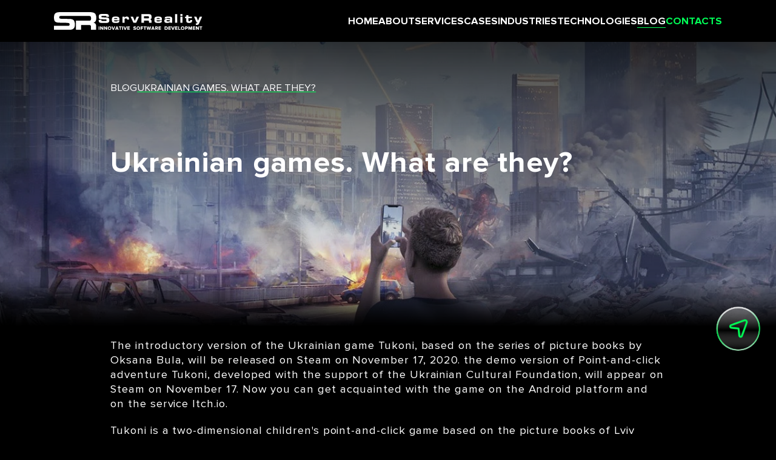

--- FILE ---
content_type: text/html; charset=utf-8
request_url: https://servreality.com/blog/ukrainian-games-what-are-they/
body_size: 33253
content:
<!DOCTYPE html><html lang="en"><head><meta charset="UTF-8"><meta name="robots" content="index, follow"><link rel="canonical" href="https://servreality.com/blog/ukrainian-games-what-are-they/"><title>Ukrainian games. What are they?</title><meta name="description" content="Explore the landscape of Ukrainian games – discover the creativity and innovation within the Ukrainian gaming industry. "><meta name="viewport" content="initial-scale=1,width=device-width"><link rel="shortcut icon" type="image/x-icon" href="/static/favicon.ico"><script async src="https://www.googletagmanager.com/gtag/js?id=G-VX8B6SHREP"></script><script>window.dataLayer = window.dataLayer || [];
    function gtag(){dataLayer.push(arguments);}
    gtag('js', new Date());

    gtag('config', 'G-VX8B6SHREP');</script><style>@charset "UTF-8";
/*! normalize.css v8.0.1 | MIT License | github.com/necolas/normalize.css */html{line-height:1.15}main{display:block}h1{font-size:2em;margin:.67em 0}hr{box-sizing:content-box;height:0;overflow:visible}pre{font-family:monospace,monospace;font-size:1em}a{background-color:transparent}abbr[title]{border-bottom:none;text-decoration:underline;-webkit-text-decoration:underline dotted;text-decoration:underline dotted}b,strong{font-weight:bolder}code,kbd,samp{font-family:monospace,monospace;font-size:1em}small{font-size:80%}sub,sup{font-size:75%;line-height:0;position:relative;vertical-align:baseline}sub{bottom:-.25em}sup{top:-.5em}img{border-style:none}button,input,optgroup,select,textarea{font-family:inherit;font-size:100%;line-height:1.15;margin:0}button,input{overflow:visible}button,select{text-transform:none}[type=button],[type=reset],[type=submit],button{-webkit-appearance:button}[type=button]::-moz-focus-inner,[type=reset]::-moz-focus-inner,[type=submit]::-moz-focus-inner,button::-moz-focus-inner{border-style:none;padding:0}[type=button]:-moz-focusring,[type=reset]:-moz-focusring,[type=submit]:-moz-focusring,button:-moz-focusring{outline:1px dotted ButtonText}fieldset{padding:.35em .75em .625em}legend{box-sizing:border-box;color:inherit;display:table;max-width:100%;padding:0;white-space:normal}progress{vertical-align:baseline}textarea{overflow:auto}[type=checkbox],[type=radio]{box-sizing:border-box;padding:0}[type=number]::-webkit-inner-spin-button,[type=number]::-webkit-outer-spin-button{height:auto}[type=search]{-webkit-appearance:textfield;outline-offset:-2px}[type=search]::-webkit-search-decoration{-webkit-appearance:none}::-webkit-file-upload-button{-webkit-appearance:button;font:inherit}details{display:block}summary{display:list-item}[hidden],template{display:none}@font-face{font-family:Druk Wide;font-style:normal;font-weight:700;src:local("Druk Wide Bold"),url(/static/fonts/dwf/DrukWideBold.woff) format("woff")}@font-face{font-family:Proxima Nova;font-style:normal;font-weight:400;src:url(/static/fonts/proximanova/ProximaNova-Regular.eot);src:local("Proxima Nova Regular"),local("ProximaNova-Regular"),url(/static/fonts/proximanova/ProximaNova-Regular.eot?#iefix) format("embedded-opentype"),url(/static/fonts/proximanova/ProximaNova-Regular.woff) format("woff"),url(/static/fonts/proximanova/ProximaNova-Regular.ttf) format("truetype")}@font-face{font-family:Proxima Nova;font-style:normal;font-weight:600;src:url(/static/fonts/proximanova/ProximaNova-Semibold.eot);src:local("Proxima Nova Semibold"),local("ProximaNova-Semibold"),url(/static/fonts/proximanova/ProximaNova-Semibold.eot?#iefix) format("embedded-opentype"),url(/static/fonts/proximanova/ProximaNova-Semibold.woff) format("woff"),url(/static/fonts/proximanova/ProximaNova-Semibold.ttf) format("truetype")}@font-face{font-family:Proxima Nova;font-style:normal;font-weight:700;src:url(/static/fonts/proximanova/ProximaNova-Bold.eot);src:local("Proxima Nova Bold"),local("ProximaNova-Bold"),url(/static/fonts/proximanova/ProximaNova-Bold.eot?#iefix) format("embedded-opentype"),url(/static/fonts/proximanova/ProximaNova-Bold.woff) format("woff"),url(/static/fonts/proximanova/ProximaNova-Bold.ttf) format("truetype")}.animateAll{transition:all .5s}::-webkit-scrollbar{background:#e3e3e3;width:8px}::-webkit-scrollbar-thumb{background:#8c8e98;cursor:pointer}::-webkit-scrollbar-thumb:hover{background:#01ff57}body * ::-webkit-scrollbar{background:#e3e3e3;height:4px;width:4px}body * ::-webkit-scrollbar-track{border:1px solid #fff;border-width:0 1px}body * ::-webkit-scrollbar-thumb{background:#8c8e98;cursor:pointer}body * ::-webkit-scrollbar-thumb:hover{background:#01ff57}body{background-color:#000;color:#fff;font:400 16px/1.2 Proxima Nova,sans-serif;margin:0;padding:0}html{-webkit-text-size-adjust:100%;scroll-behavior:smooth}img{max-width:100%;vertical-align:top}h1,h2,h3,h4,h5{margin:0;padding:0}*,:after,:before{box-sizing:border-box}a,button{color:#2b2b29}a{text-decoration:none}a,a:hover{color:#fff}a:hover{text-decoration:underline}.main{margin:0;overflow:hidden;padding:0;position:relative}.page__title{font-family:Druk Wide,sans-serif;font-size:25px;font-weight:700;line-height:35px;text-align:center}.page__info{font-size:19px;font-weight:400;letter-spacing:.05em;line-height:23px;margin:80px 0 0;text-align:center}:root{--primary:#01ff57}@media (min-width:350px){.page__title{font-size:27px;line-height:35px}}@media (min-width:414px){.page__title{font-size:29px;line-height:38px}}@media (min-width:960px) and (max-width:1440px),all and (min-width:1920px){.page__title{font-size:3.8194444444vw;line-height:5vw;text-transform:uppercase}.page__info{font-size:1.75695vw;line-height:2.12299vw;margin-top:2.19619vw}}@media (min-width:1441px) and (max-width:1919px){.page__title{font-size:55px;line-height:72px;text-transform:uppercase}.page__info{font-size:24px;line-height:28px;margin-top:30px}}.header{align-items:center;background:#000;display:flex;justify-content:space-between;padding:15px 13px;position:sticky;top:0;z-index:100}.header__logo img{height:22px;width:auto}.header__nav{background:#000;border:none;display:block;height:20px;position:relative;width:40px}.header__nav i,.header__nav i:after,.header__nav i:before{background:#01ff57;border-radius:2px;content:"";display:block;height:2px;left:50%;margin:-1px 0 0 -10px;position:absolute;top:50%;transition:all .3s;width:21px}.header__nav i:before{left:0;margin:0;top:-5px}.header__nav i:after{left:0;margin:0;top:5px}.nav--active .header__nav i{background:#000}.nav--active .header__nav i:after,.nav--active .header__nav i:before{top:0}.nav--active .header__nav i:after{transform:rotate(45deg)}.nav--active .header__nav i:before{transform:rotate(-45deg)}@media (min-width:960px) and (max-width:1440px),all and (min-width:1920px){body{padding-top:5.4166666667vw}.header{left:0;padding:1.5972222222vw 6.9444444444vw;position:fixed;right:0;top:0;transition:padding .3s}.header__logo img{height:auto;transition:all .3s;width:19.1666666667vw}.header--scrolled{background:rgba(0,0,0,.9);padding:.9722222222vw 6.9444444444vw}.header--scrolled .header__logo img{width:16.6666666667vw}.header__nav{display:none}}@media (min-width:1441px) and (max-width:1919px){body{padding-top:78px}.header{left:0;padding:23px 100px;position:fixed;right:0;top:0;transition:padding .3s}.header__logo img{height:auto;transition:all .3s;width:276px}.header--scrolled{background:rgba(0,0,0,.9);padding:14px 100px}.header--scrolled .header__logo img{width:240px}.header__nav{display:none}}.nav{background:#000;bottom:0;display:flex;flex-direction:column;font-size:19px;left:-100vw;line-height:100%;overflow:auto;padding:20px;position:fixed;top:52px;transition:left .3s linear;width:100vw}.nav--active .nav{left:0}.nav a:hover{color:var(--primary);text-decoration:none}.nav ul{list-style:none;margin:0;padding:0}.nav .nav__sub{display:flex;flex-direction:column;gap:19px;max-height:0;overflow:hidden;padding-left:40px;transition:.5s}.nav .nav__sub_title{color:var(--primary);font-weight:700;letter-spacing:.02em;margin:0 0 12px -20px}.nav .nav__sub_title a{color:var(--primary)}.nav .nav__sub ul{display:flex;flex-direction:column;gap:20px}.nav__parent.open .nav__sub{max-height:3000px}.nav>ul>li{display:block}.nav>ul>li>a,.nav>ul>li>span{display:inline-block;margin:20px 0;position:relative}.nav>ul>li:last-child>*{color:#01ff57}.nav>ul>li.active>a,.nav>ul>li.active>span{border-bottom:1px solid #01ff57;padding-bottom:5px}.nav__parent{position:relative}.nav__parent_arr{cursor:pointer;height:auto;padding:5px;position:absolute;right:0;top:20px;transition:all .3s;width:22px}.nav__parent.open .nav__parent_arr{transform:rotate(180deg)}.nav__parent li.active *{border-bottom:1px solid var(--primary)}@media (max-width:959px){.nav>ul>li>a:after,.nav>ul>li>span:after{bottom:-20px;content:"";display:block;left:0;position:absolute;top:-20px;width:calc(100vw - 40px);z-index:2}}@media (min-width:960px) and (max-width:1440px),all and (min-width:1920px){.nav{bottom:auto;left:auto;overflow:visible;padding:0;position:static;top:auto;width:auto}.nav__m{display:none!important}.nav>ul{display:flex;gap:1.5277777778vw;list-style:none;margin:0;padding:0}.nav>ul>li>*{font-size:1.3194444444vw;font-weight:700;line-height:1.6666666667vw}.nav>ul>li>a,.nav>ul>li>span{transition:all .3s}.header--scrolled .nav>ul>li>a,.header--scrolled .nav>ul>li>span{font-size:1.4583333333vw;line-height:1.6666666667vw}.nav .nav__sub{align-items:stretch;background:#000;border:3px solid #868686;border-radius:1.875vw;display:none;flex-direction:row;margin:-3px 0 0;max-height:none;padding:1.6666666667vw 1.3888888889vw;position:absolute;right:6.9444444444vw;top:100%;transition:all .3s;width:86vw;z-index:1}.header--scrolled .nav .nav__sub{margin:.9027777778vw 0 0}.nav .nav__sub a{display:inline;position:relative;transition:all .3s}.nav .nav__sub a:after{background:var(--primary);content:"";height:1px;left:0;opacity:0;position:absolute;right:0;top:100%;transition:all .3s}.nav .nav__sub a:hover{color:var(--primary)}.nav .nav__sub a:hover:after{opacity:1}.nav .nav__sub>li{display:flex;flex-direction:column;gap:6px;width:auto}.nav .nav__sub>li:not(:last-child){padding-right:16px}.nav .nav__sub>li:not(:nth-child(-n+2)){padding-left:16px}.nav .nav__sub>li:not(:nth-child(-n+2)) ul{position:relative}.nav .nav__sub>li:not(:nth-child(-n+2)) ul:before{border-left:1px solid #fff;bottom:0;content:"";left:-1.1805555556vw;position:absolute;top:0}.nav .nav__sub>li ul{flex:1}.nav .nav__sub_title{font-size:1.1111111111vw;line-height:1.3888888889vw;margin:0}.nav .nav__sub_title a{border:2px solid var(--primary);border-radius:6px;display:inline-block;padding:2px 4px;transition:all .3s;white-space:nowrap}.nav .nav__sub_title a:hover{background:var(--primary);color:#000}.nav .nav__sub ul{align-items:start;display:flex;flex-direction:column;font-size:1.1111111111vw;font-weight:400;gap:.9722222222vw;justify-content:start;line-height:1.3888888889vw;margin:1.1111111111vw 0 0;padding:.6944444444vw 0 1.0416666667vw}.nav__parent:hover .nav__sub{display:flex;max-height:none}.nav>ul>li{display:block}.nav>ul>li>a,.nav>ul>li>span{display:inline-block;margin:0;position:relative;z-index:2}.nav>ul>li:last-child>*{color:#01ff57}.nav>ul>li.active>a,.nav>ul>li.active>span{border-bottom:1px solid #01ff57;padding-bottom:0}.nav__parent{position:static}.nav__parent:hover>a:after,.nav__parent:hover>span:after{content:"";display:block;height:5.2083333333vw;left:-1.5277777778vw;position:absolute;right:-1.5277777778vw;top:0}.nav__parent:hover>a:before,.nav__parent:hover>span:before{background:#0c0d01;border-left:4px solid #868686;border-top:4px solid #868686;content:"";display:block;height:2.0833333333vw;left:50%;margin-left:-1.0416666667vw;position:absolute;top:2.3958333333vw;transform:rotate(37.5deg) rotateX(30deg) rotateY(30deg);width:2.0833333333vw}.header--scrolled .nav__parent:hover>a:before,.header--scrolled .nav__parent:hover>span:before{top:2.6736111111vw}.nav__parent_arr{background:none;border:none;cursor:default;display:none;font-size:0;height:3.4722222222vw;left:auto;line-height:0;margin:-2.7777777778vw 0 0;opacity:0;padding:0;position:absolute;right:6.9444444444vw;top:100%;width:82vw}.nav__parent:hover .nav__parent_arr{display:block}}@media (min-width:1441px) and (max-width:1919px){.nav{bottom:auto;left:auto;overflow:visible;padding:0;position:static;top:auto;width:auto}.nav__m{display:none!important}.nav>ul{display:flex;gap:22px;list-style:none;margin:0;padding:0}.nav>ul>li>*{font-size:19px;font-weight:700;line-height:24px}.nav>ul>li>a,.nav>ul>li>span{transition:all .3s}.header--scrolled .nav>ul>li>a,.header--scrolled .nav>ul>li>span{font-size:21px;line-height:24px}.nav .nav__sub{align-items:stretch;background:#000;border:3px solid #868686;border-radius:27px;display:none;flex-direction:row;margin:-3px 0 0;max-height:none;padding:24px 20px;position:absolute;right:100px;top:100%;transition:all .3s;width:86vw;z-index:1}.header--scrolled .nav .nav__sub{margin:13px 0 0}.nav .nav__sub a{display:inline;position:relative;transition:all .3s}.nav .nav__sub a:after{background:var(--primary);content:"";height:1px;left:0;opacity:0;position:absolute;right:0;top:100%;transition:all .3s}.nav .nav__sub a:hover{color:var(--primary)}.nav .nav__sub a:hover:after{opacity:1}.nav .nav__sub>li{display:flex;flex-direction:column;gap:6px;width:auto}.nav .nav__sub>li:not(:last-child){padding-right:16px}.nav .nav__sub>li:not(:nth-child(-n+2)){padding-left:16px}.nav .nav__sub>li:not(:nth-child(-n+2)) ul{position:relative}.nav .nav__sub>li:not(:nth-child(-n+2)) ul:before{border-left:1px solid #fff;bottom:0;content:"";left:-17px;position:absolute;top:0}.nav .nav__sub>li ul{flex:1}.nav .nav__sub_title{font-size:16px;line-height:20px;margin:0}.nav .nav__sub_title a{border:2px solid var(--primary);border-radius:6px;display:inline-block;padding:2px 4px;transition:all .3s;white-space:nowrap}.nav .nav__sub_title a:hover{background:var(--primary);color:#000}.nav .nav__sub ul{align-items:start;display:flex;flex-direction:column;font-size:16px;font-weight:400;gap:14px;justify-content:start;line-height:20px;margin:16px 0 0;padding:10px 0 15px}.nav__parent:hover .nav__sub{display:flex;max-height:none}.nav>ul>li{display:block}.nav>ul>li>a,.nav>ul>li>span{display:inline-block;margin:0;position:relative;z-index:2}.nav>ul>li:last-child>*{color:#01ff57}.nav>ul>li.active>a,.nav>ul>li.active>span{border-bottom:1px solid #01ff57;padding-bottom:0}.nav__parent{position:static}.nav__parent:hover>a:after,.nav__parent:hover>span:after{content:"";display:block;height:75px;left:-22px;position:absolute;right:-22px;top:0}.nav__parent:hover>a:before,.nav__parent:hover>span:before{background:#0c0d01;border-left:4px solid #868686;border-top:4px solid #868686;content:"";display:block;height:30px;left:50%;margin-left:-15px;position:absolute;top:34.5px;transform:rotate(37.5deg) rotateX(30deg) rotateY(30deg);width:30px}.header--scrolled .nav__parent:hover>a:before,.header--scrolled .nav__parent:hover>span:before{top:38.5px}.nav__parent_arr{background:none;border:none;cursor:default;display:none;font-size:0;height:50px;left:auto;line-height:0;margin:-40px 0 0;opacity:0;padding:0;position:absolute;right:100px;top:100%;width:82vw}.nav__parent:hover .nav__parent_arr{display:block}}.footer{margin:40px 0 0;padding:0 10px 10px}.footer__logo{display:block;margin:0 auto;width:212px}.footer__logo img{height:auto;width:100%}.footer__certificates{display:grid;gap:24px 18px;grid-template-columns:1fr 1fr 1fr 1fr;list-style:none;margin:40px auto 0;max-width:350px;padding:0}.footer__certificates img{height:auto;max-height:71px;max-width:100%;width:auto}.footer__reviews{display:flex;flex-wrap:wrap;gap:17px 40px;justify-content:center;list-style:none;margin:34px auto 0;max-width:350px;padding:0;text-align:center;width:100%}.footer__reviews img{height:auto;max-height:50px;max-width:100%;width:auto}.footer__reviews span{display:block;font-size:14px;margin-top:7px}.footer__nav{align-items:center;color:#fff;display:flex;flex-direction:column;font-size:14px;font-weight:400;gap:10px;justify-content:center;letter-spacing:.04em;margin:20px auto 0;max-width:520px;padding-bottom:20px;width:100%}.footer__nav_title{color:#01ff57;font-size:18px;font-weight:600;line-height:23px;margin-top:20px}.footer__nav a:hover{color:var(--primary);text-decoration:underline}.footer__info{flex-direction:column;font-size:12px;gap:25px;padding:40px 0 0}.footer__info,.footer__social{align-items:center;display:flex;justify-content:center;list-style:none}.footer__social{flex-direction:row;gap:20px;margin:30px 0 0;padding:0}.footer__social img{max-height:30px;width:auto}.footer__social svg.yb:hover .background{fill:red}.footer__social svg.yb:hover .inner{fill:#fff}.footer__social svg.fb:hover .background{fill:#1977f3}.footer__social svg.linkedin:hover .background{fill:#069}.footer__social svg.linkedin:hover .inner{fill:#fff}.footer__social svg.xsoc:hover .background{fill:#1769ff}.footer__social svg.behance:hover .background{fill:#1d9bf0}.chat-btn{align-items:center;background:url(/static/img/chat__bg.webp) 50% no-repeat;background-size:contain;border:none;border-radius:50%;cursor:pointer;display:flex;height:57px;justify-content:center;padding:0;position:fixed;right:2vw;top:80vh;width:57px;z-index:20}.modalOnPage .chat-btn{display:none}.contact-line{overflow:hidden;padding:50px 0 30px}.contact-line>span{background:#01ff57;box-shadow:0 0 10px 0 #000;display:block;margin-left:-10%;padding:10px 0;transform:rotate(-3.401deg);transform-origin:center;white-space:nowrap;width:120%}.contact-line>span:first-child{background:#336538;padding-left:65px;transform:rotate(1.899deg)}.contact-line>span:first-child span:before{background:#713819}.contact-line>span span{color:#000;display:inline-block;font-family:Druk Wide,sans-serif;font-size:15px;font-style:normal;font-weight:700;letter-spacing:1.25px;line-height:normal;position:relative}.contact-line>span span+span:before{background:#ff5c00;border-radius:50%;content:"";display:inline-block;height:7px;margin:0 25px;vertical-align:middle;width:7px}@media (min-width:900px){.footer{display:flex;flex-wrap:wrap;justify-content:space-between;margin:40px auto 0;padding:0 45px 10px;width:100%}.footer__logo{margin:0;width:222px}.footer__certificates{align-items:center;display:flex;flex-wrap:wrap;gap:35px;justify-content:start;margin:40px 0 0;max-width:100%;width:100%}.footer__certificates img{max-height:66px}.footer__reviews{display:grid;grid-template-columns:1fr 1fr;justify-content:start;margin-left:0;margin-right:0;max-width:100%;width:100%}.footer__nav,.footer__reviews span{font-size:17px}.footer__nav{align-items:center;display:flex;flex-direction:row;flex-wrap:wrap;font-weight:400;gap:12px 10px;justify-content:center;line-height:28px;margin:40px auto 0;max-width:100%;padding-bottom:40px;width:100%}.footer__nav_title{font-size:21px;line-height:38px;margin-top:0;width:100%!important}.footer__nav>a,.footer__nav>span{width:calc(50% - 6px)}.footer__copyright{font-size:19px}.footer__info{display:flex;flex-direction:row;font-size:16px;gap:30px}.footer__info,.footer__social{margin:0;padding:10px 0;width:auto}.footer__social img{height:auto;max-height:19px;max-width:100%;width:auto}.footer__bottom{align-items:center;border-top:1px solid #fff;display:flex;gap:20px;justify-content:space-between;width:100%}}@media (min-width:960px) and (max-width:1440px),all and (min-width:1920px){.footer{gap:2.7777777778vw;margin:2.7777777778vw auto 0;padding:0 7.2916666667vw .6944444444vw}.footer__logo{min-width:23.6111111111vw;width:23.6111111111vw}.footer__certificates{gap:2.4305555556vw;margin:0;width:58.1vw}.footer__certificates img{max-height:4.5833333333vw}.footer__reviews{margin:0;min-width:23.6111111111vw;text-align:left;width:23.6111111111vw}.footer__reviews span{font-size:1.1805555556vw}.footer__nav{font-size:1.0243055556vw;gap:12px .6944444444vw;justify-content:space-between;line-height:1.25vw;margin:0;padding:0;width:58.1vw}.footer__nav_title{font-size:1.4583333333vw;line-height:2.6388888889vw}.footer__nav>a,.footer__nav>span{width:calc(50% - 20px)}.footer__copyright{font-size:1.3194444444vw;line-height:1.5972222222vw}.footer__bottom{border-top:1px solid #fff;gap:1.3888888889vw}.footer__info{align-items:start;font-size:1.3194444444vw;gap:2.0833333333vw;justify-content:start;line-height:1.5972222222vw;padding-right:2.7777777778vw;position:relative}.footer__social{padding:.6944444444vw 0}.footer__social img{max-height:1.3194444444vw}.chat-btn{height:5.7638888889vw;right:2vw;top:70vh;width:5.7638888889vw}.chat-btn img{height:2.5vw;width:2.5vw}.contact-line{padding:8.3333333333vw 0 5.9027777778vw}.contact-line>span{box-shadow:0 0 1.7361111111vw 0 #000;margin-top:-4.8611111111vw;padding:1.3888888889vw 0;transform:rotate(-6.401deg)}.contact-line>span:first-child{margin-top:0;transform:rotate(3.899deg)}.contact-line>span span{font-size:1.7361111111vw;letter-spacing:.0868055556vw}.contact-line>span span+span:before{height:.6944444444vw;margin:0 4.5138888889vw;width:.6944444444vw}}@media (min-width:1441px) and (max-width:1919px){.footer{gap:40px;margin:40px auto 0;padding:0 105px 10px}.footer__logo{min-width:27.6422764228%;width:27.6422764228%}.footer__certificates{gap:35px;margin:0;width:69.1056910569%}.footer__certificates img{max-height:66px}.footer__reviews{margin:0;min-width:27.6422764228%;text-align:left;width:27.6422764228%}.footer__reviews span{font-size:17px}.footer__nav{font-size:16px;gap:12px 10px;justify-content:space-between;line-height:18px;margin:0;padding:0;width:69.1056910569%}.footer__nav_title{font-size:21px;line-height:38px}.footer__nav>a,.footer__nav>span{width:calc(50% - 20px)}.footer__copyright{font-size:19px;line-height:23px}.footer__bottom{border-top:1px solid #fff;gap:20px}.footer__info{align-items:start;font-size:19px;gap:30px;justify-content:start;line-height:23px;padding-right:40px;position:relative}.footer__social{padding:10px 0}.footer__social img{max-height:19px}.chat-btn{height:83px;right:2vw;top:70vh;width:83px}.chat-btn img{height:36px;width:36px}.contact-line{padding:120px 0 85px}.contact-line>span{box-shadow:0 0 25px 0 #000;margin-top:-70px;padding:20px 0;transform:rotate(-6.401deg)}.contact-line>span:first-child{margin-top:0;transform:rotate(3.899deg)}.contact-line>span span{font-size:25px;letter-spacing:1.25px}.contact-line>span span+span:before{height:10px;margin:0 65px;width:10px}}.cookie-info{background:#000;border:3px solid #868686;border-radius:38px;box-shadow:0 4px 4px rgba(0,0,0,.25);color:#fff;left:50%;max-width:calc(100% - 20px);padding:100px 40px 50px;position:fixed;text-align:center;top:50%;transform:translate(-50%,-50%);width:370px;z-index:100}.cookie-info:not(.active){display:none}.cookie-info_close{background:none;border:none;cursor:pointer;display:block;height:20px;position:absolute;right:30px;top:30px;width:20px}.cookie-info_close img,.cookie-info_close svg{height:100%;width:100%}.cookie-info_img{display:block;margin:0 auto;min-width:150px;width:150px}.cookie-info_img img,.cookie-info_img svg{width:100%}.cookie-info_content{margin:27px -20px 0}.cookie-info_content h3{font-size:26px;font-weight:700;line-height:normal;margin:0}.cookie-info_content p{font-size:16px;font-weight:400;line-height:20px;margin:10px 0 50px;min-height:120px}.cookie-info_accept,.cookie-info_reject{align-items:center;background:transparent;border:2px solid #01ff57;border-radius:22px;color:#01ff57;cursor:pointer;display:flex;float:left;font-size:17px;font-weight:700;height:44px;justify-content:center;line-height:20px;margin:0 0 0 10px;width:calc(50% - 20px)}.cookie-info_accept{background:#01ff57;color:#000;float:right;margin:0 10px 0 0}@media (max-width:959px) and (max-height:720px){.cookie-info{padding:30px 40px 20px}}@media (min-width:960px) and (max-width:1440px),all and (min-width:1920px){.cookie-info{align-items:center;bottom:1.3888888889vw;display:flex;gap:3.4722222222vw;left:1.3888888889vw;max-width:none;padding:2.4305555556vw 1.7361111111vw 2.4305555556vw 2.7777777778vw;top:auto;transform:none;width:auto}.cookie-info_close{height:.9722222222vw;padding:0;right:1.3888888889vw;top:1.3888888889vw;width:.9722222222vw}.cookie-info_close svg{height:100%;width:100%}.cookie-info_img{min-width:10.4166666667vw;width:10.4166666667vw}.cookie-info_content{margin:0;min-width:25.3472222222vw;text-align:left;width:25.3472222222vw}.cookie-info_content h3{font-size:1.8055555556vw}.cookie-info_content p{font-size:1.1111111111vw;line-height:1.3888888889vw;margin:.6944444444vw 0 1.8055555556vw;min-height:auto}.cookie-info_accept,.cookie-info_reject{border-radius:1.3888888889vw;border-width:.1388888889vw;display:inline-flex;float:none;font-size:1.1805555556vw;height:3.0555555556vw;line-height:1.3888888889vw;margin:0 1.3888888889vw 0 0;width:9.0277777778vw}}@media (min-width:1441px) and (max-width:1919px){.cookie-info{align-items:center;bottom:20px;display:flex;gap:50px;left:20px;max-width:none;padding:35px 25px 35px 40px;top:auto;transform:none;width:auto}.cookie-info_close{height:14px;padding:0;right:20px;top:20px;width:14px}.cookie-info_close svg{height:100%;width:100%}.cookie-info_img{min-width:150px;width:150px}.cookie-info_content{margin:0;min-width:365px;text-align:left;width:365px}.cookie-info_content h3{font-size:26px}.cookie-info_content p{font-size:16px;line-height:20px;margin:10px 0 26px;min-height:auto}.cookie-info_accept,.cookie-info_reject{border-radius:20px;border-width:2px;display:inline-flex;float:none;font-size:17px;height:44px;line-height:20px;margin:0 20px 0 0;width:130px}}.contacts{margin:50px auto 0;padding:0 25px;position:relative}.contacts>*{position:relative;z-index:3}.contacts__bg{display:none}.contacts__title{font-family:Druk Wide,sans-serif;font-size:25px;font-weight:700;letter-spacing:.05em;line-height:35px;margin-bottom:44px;text-align:center;width:100%}@media (min-width:350px){.contacts__title{font-size:27px;line-height:35px}}@media (min-width:414px){.contacts__title{font-size:29px;line-height:38px}}.contacts__form{display:flex;flex-wrap:wrap;gap:22px 10px;margin:23px auto 0;max-width:400px;width:100%}.contacts__form--popup{max-width:100%!important;width:100%!important}@keyframes animContactsBorder{0%{left:0}25%{left:80%}50%{top:100%;transform:translateY(-10%)}75%{left:-20%}to{left:0}}.contacts__form .form__submit{background:#01ff57;border:5px solid #0f0;border-radius:10px;box-sizing:border-box;color:#000;cursor:pointer;font-size:19px;font-style:normal;font-weight:700;height:47px;letter-spacing:.05em;line-height:23px;transition:all .2s ease 0s;width:100%}.contacts__form .form__el{border-radius:10px;display:block;position:relative;width:100%}.contacts__form .form__el--check{height:0;margin:0;overflow:hidden;position:absolute;visibility:hidden;width:0}.contacts__form .form__el_error{bottom:100%;color:#911212;font-size:19px;font-weight:400;height:23px;left:0;line-height:23px;position:absolute}.contacts__form .form__el_inner{background-color:#868686;border-radius:10px;display:block;overflow:hidden;padding:3px;position:relative;z-index:2}.contacts__form .form__el_inner:after{background:#000;border-radius:10px;bottom:3px;content:"";left:3px;position:absolute;right:3px;top:3px;z-index:2}.contacts__form .form__el input,.contacts__form .form__el textarea{background:linear-gradient(rgba(57,57,69,.79),#262626 47.92%,rgba(38,38,38,.61));border:0;border-radius:10px;box-sizing:border-box;color:#fff;display:block;font-size:19px;font-style:normal;font-weight:400;height:41px;letter-spacing:.05em;line-height:23px;margin:0;outline:none;padding:0 19px;position:relative;width:100%;z-index:5}.contacts__form .form__el input::-moz-placeholder,.contacts__form .form__el textarea::-moz-placeholder{color:#fff;opacity:1}.contacts__form .form__el input::placeholder,.contacts__form .form__el textarea::placeholder{color:#fff;opacity:1}.contacts__form .form__el textarea{height:140px;padding:20px 19px 0;resize:none}.contacts__form .form__el_inner:before{animation:animContactsBorder 6s linear 0s infinite normal none running;background-image:linear-gradient(270deg,transparent,green,transparent);background-position:0 0;background-repeat:no-repeat;content:"";height:90%;left:0;position:absolute;top:0;transform:translateY(-90%);width:60%;z-index:1}.contacts__info{display:grid;flex-direction:column;font-size:17px;grid-template:repeat(2,1fr)/repeat(2,1fr);justify-content:center;justify-items:end;justify-self:center;line-height:20px;list-style:none;margin:0 auto;max-width:350px;padding:0;width:100%}.contacts__info li:first-child{grid-row:1/3}.contacts__info li>span{display:block;margin:10px 0 0}.contacts__info li>span:first-child{margin:0}.contacts__info h5{display:block;font-weight:700;letter-spacing:.05em;margin:5px 0 0;padding:0 0 0 25px;position:relative}.contacts__info h5:before{background:var(--primary);border-radius:50%;content:"";height:13px;left:0;position:absolute;top:1px;width:13px}@media (min-width:900px){.contacts{display:flex;flex-wrap:wrap;justify-content:space-between;padding-left:45px;padding-right:45px}.contacts__form{max-width:66.666%}.contacts__form .form__submit{height:73px}.contacts__form__el{width:calc(50% - 5px)}.contacts__form__el--wide{width:100%}.contacts__form__el input{height:65px}}@media (min-width:960px) and (max-width:1440px),all and (min-width:1920px){.contacts{margin-bottom:3.4722222222vw;margin-top:0;padding-left:5.2083333333vw;padding-right:3.125vw;padding-top:495px;position:relative}.contacts__title{font-size:3.8194444444vw;line-height:5vw}.contacts__bg{display:flex;height:707px;left:50%;margin-left:-50vw;margin-top:-180px;position:absolute;top:0;width:100vw;z-index:-1}.contacts__bg img{height:100%;left:0;-o-object-fit:cover;object-fit:cover;-o-object-position:center;object-position:center;position:absolute;top:0;width:100%;z-index:1}.contacts__bg:after{background:linear-gradient(#000,#000 1.22%,transparent 62%,#000);bottom:-3px;content:"";inset:-2px 0;left:0;position:absolute;top:-3px;width:100%;z-index:2}.contacts__form{gap:1.5277777778vw .6944444444vw;margin:1.5972222222vw auto 0}.contacts__form .form__submit{border-radius:.6944444444vw;border-width:.3472222222vw;font-size:2.4305555556vw;height:5.0694444444vw;letter-spacing:.0659722222vw;line-height:2.9861111111vw}.contacts__form .form__el{gap:.6944444444vw;width:calc(50% - .38194vw)}.contacts__form .form__el_error{font-size:1.3194444444vw;height:1.5972222222vw;line-height:1.5972222222vw}.contacts__form .form__el--wide{width:100%}.contacts__form .form__el input{height:4.5138888889vw}.contacts__form .form__el_inner{border-radius:.6944444444vw;padding:.2083333333vw}.contacts__form .form__el_inner:after{border-radius:.6944444444vw;bottom:.2083333333vw;left:.2083333333vw;right:.2083333333vw;top:.2083333333vw}.contacts__form .form__el input,.contacts__form .form__el textarea{border-radius:.6944444444vw;font-size:1.3194444444vw;height:4.0972222222vw;letter-spacing:.0659722222vw;line-height:1.5972222222vw;padding:0 1.3194444444vw}.contacts__form .form__el textarea{height:9.7222222222vw;padding:1.3888888889vw 1.3194444444vw 0}.contacts__form .form__el_inner:before{animation:animContactsBorder 6s linear 0s infinite normal none running;background-image:linear-gradient(270deg,transparent,green,transparent);background-position:0 0;background-repeat:no-repeat;height:90%;top:0;transform:translateY(-90%);width:60%}.info-box .contacts__form{gap:22px 10px;margin:23px auto 0}.info-box .contacts__form .form__submit{border-radius:10px;border-width:5px;font-size:35px;height:73px;letter-spacing:.95px;line-height:43px}.info-box .contacts__form .form__el{gap:10px;width:calc(50% - 6px)}.info-box .contacts__form .form__el_error{font-size:19px;height:23px;line-height:23px}.info-box .contacts__form .form__el--wide{width:100%}.info-box .contacts__form .form__el input{height:65px}.info-box .contacts__form .form__el_inner{border-radius:10px;padding:3px}.info-box .contacts__form .form__el_inner:after{border-radius:3px;bottom:3px;left:3px;right:3px;top:3px}.info-box .contacts__form .form__el input,.info-box .contacts__form .form__el textarea{border-radius:6px;font-size:19px;height:59px;letter-spacing:.95px;line-height:23px;padding:0 19px}.info-box .contacts__form .form__el textarea{height:140px;padding:20px 19px 0}.info-box .contacts__form .form__el_inner:before{animation:animContactsBorder 6s linear 0s infinite normal none running;background-image:linear-gradient(270deg,transparent,green,transparent);background-position:0 0;background-repeat:no-repeat;height:90%;top:0;transform:translateY(-90%);width:60%}.contacts__info{display:flex;flex-direction:column;font-size:1.3194444444vw;line-height:1.5972222222vw;width:33.3333%}.contacts__info li>span{display:block;margin:.6944444444vw 0 .3472222222vw}.contacts__info li>span:first-child{margin:0}.contacts__info h5{font-size:1.7361111111vw;font-weight:700;letter-spacing:.0659722222vw;line-height:2.0833333333vw;margin:.3472222222vw 0 .6944444444vw;padding:0 0 0 1.7361111111vw}.contacts__info h5:before{height:.9027777778vw;top:.625vw;width:.9027777778vw}}@media (min-width:1441px) and (max-width:1919px){.contacts{margin-bottom:50px;margin-top:0;padding-left:calc(50vw - 695px);padding-right:calc(50vw - 695px);padding-top:495px;position:relative}.contacts__title{font-size:55px;line-height:72px}.contacts__bg{display:flex;height:707px;left:50%;margin-left:-50vw;margin-top:-180px;position:absolute;top:0;width:100vw;z-index:-1}.contacts__bg img{height:100%;left:0;-o-object-fit:cover;object-fit:cover;-o-object-position:center;object-position:center;position:absolute;top:0;width:100%;z-index:1}.contacts__bg:after{background:linear-gradient(#000,#000 1.22%,transparent 62%,#000);bottom:-3px;content:"";inset:-2px 0;left:0;position:absolute;top:-3px;width:100%;z-index:2}.contacts__form{gap:22px 10px;margin:23px auto 0}.contacts__form .form__submit{border-radius:10px;border-width:5px;font-size:35px;height:73px;letter-spacing:.95px;line-height:43px}.contacts__form .form__el{gap:10px;width:calc(50% - .38194vw)}.contacts__form .form__el_error{font-size:19px;height:23px;line-height:23px}.contacts__form .form__el--wide{width:100%}.contacts__form .form__el input{height:65px}.contacts__form .form__el_inner{border-radius:10px;padding:3px}.contacts__form .form__el_inner:after{border-radius:10px;bottom:3px;left:3px;right:3px;top:3px}.contacts__form .form__el input,.contacts__form .form__el textarea{border-radius:10px;font-size:19px;height:59px;letter-spacing:.95px;line-height:23px;padding:0 19px}.contacts__form .form__el textarea{height:140px;padding:20px 19px 0}.contacts__form .form__el_inner:before{animation:animContactsBorder 6s linear 0s infinite normal none running;background-image:linear-gradient(270deg,transparent,green,transparent);background-position:0 0;background-repeat:no-repeat;height:90%;top:0;transform:translateY(-90%);width:60%}.info-box .contacts__form{gap:22px 10px;margin:23px auto 0}.info-box .contacts__form .form__submit{border-radius:10px;border-width:5px;font-size:35px;height:73px;letter-spacing:.95px;line-height:43px}.info-box .contacts__form .form__el{gap:10px;width:calc(50% - 6px)}.info-box .contacts__form .form__el_error{font-size:19px;height:23px;line-height:23px}.info-box .contacts__form .form__el--wide{width:100%}.info-box .contacts__form .form__el input{height:65px}.info-box .contacts__form .form__el_inner{border-radius:10px;padding:3px}.info-box .contacts__form .form__el_inner:after{border-radius:3px;bottom:3px;left:3px;right:3px;top:3px}.info-box .contacts__form .form__el input,.info-box .contacts__form .form__el textarea{border-radius:6px;font-size:19px;height:59px;letter-spacing:.95px;line-height:23px;padding:0 19px}.info-box .contacts__form .form__el textarea{height:140px;padding:20px 19px 0}.info-box .contacts__form .form__el_inner:before{animation:animContactsBorder 6s linear 0s infinite normal none running;background-image:linear-gradient(270deg,transparent,green,transparent);background-position:0 0;background-repeat:no-repeat;height:90%;top:0;transform:translateY(-90%);width:60%}.contacts__info{display:flex;flex-direction:column;font-size:19px;line-height:23px;width:33.3333%}.contacts__info li>span{display:block;margin:10px 0 5px}.contacts__info li>span:first-child{margin:0}.contacts__info h5{font-size:25px;font-weight:700;letter-spacing:.95px;line-height:30px;margin:5px 0 10px;padding:0 0 0 25px}.contacts__info h5:before{height:13px;top:9px;width:13px}}.show-info{cursor:pointer}.info-box{background:#000;border:3px solid #868686;border-radius:27px;display:none;left:50%;max-height:95vh;max-width:1280px;overflow:auto;position:fixed;top:50%;transform:translate(-50%,-50%);width:95%;z-index:99998}.info-box:not(.info-box--video){padding:36px 26px 40px}.info-box.active{display:block}.info-box__overlay{background:rgba(0,0,0,.5);bottom:0;cursor:pointer;display:none;left:0;position:fixed;right:0;top:0;z-index:99995}.modalOnPage .info-box__overlay{display:block}.info-box__title{color:#fff;font-family:Druk Wide,sans-serif;font-size:22px;font-style:normal;font-weight:700;letter-spacing:.05em;margin-bottom:10px;text-align:center}.info-box__close{background:none;border:none;cursor:pointer;height:25px;position:absolute;right:3%;top:5%;width:25px;z-index:2}.info-box__close:after,.info-box__close:before{background-color:var(--primary);content:"";display:block;height:2px;left:0;position:absolute;top:50%;width:100%}.info-box__close:after{transform:translateY(-50%) rotate(-45deg)}.info-box__close:before{transform:translateY(-50%) rotate(45deg)}.info-box video{display:block;height:auto;width:100%}.form-sent{align-items:center;display:flex;flex-direction:column;gap:20px;justify-content:center}.form-sent__img{height:auto;max-width:100%;width:240px}.form-sent__title{font-family:Druk Wide,sans-serif;font-size:25px;font-weight:700;line-height:35px;text-align:center}.form-sent__title span{color:var(--primary);display:block}.form-sent__info{font-size:18px;line-height:22px}@media (min-width:960px){.info-box:not(.info-box--video){padding:56px 76px 80px}.info-box__title{font-size:55px;line-height:72px;margin-bottom:44px}.info-box__close{height:35px;width:35px}.form-sent__img{width:370px}.form-sent__title{font-size:55px;line-height:72px}.form-sent__info{font-size:30px;line-height:37px}}.bread{align-items:center;display:flex;font-size:10px;gap:42px;line-height:14px;list-style:none;margin:0;padding:0 10px 0 30px;position:absolute;text-transform:uppercase;top:15px;z-index:3}.bread li{position:relative}.bread li:not(:first-child):before{content:"-";display:block;left:-40px;line-height:10px;margin:-5px 0 0;position:absolute;text-align:center;top:50%;width:40px}.bread li:last-child{text-decoration:underline;text-decoration-color:var(--primary)}@media (min-width:500px){.bread{padding:0 25px}}@media (min-width:600px){.bread{font-size:19px;line-height:24px;padding-top:65px;top:0}}@media (min-width:900px){.bread{font-size:19px;line-height:24px}}@media (min-width:960px) and (max-width:1440px),all and (min-width:1920px){.bread{font-size:1.3194444444vw;line-height:1.6666666667vw;padding:65px 14.2361111111vw 0}}@media (min-width:1441px) and (max-width:1919px){.bread{font-size:19px;line-height:24px;padding:65px calc(50vw - 515px) 0}}.intro{display:flex;flex-direction:column;margin:0 0 20px;max-height:500px;min-height:calc(50vh - 82px);padding:95px 0 20px 20px;position:relative;width:100%}.intro__title{font-size:25px;font-weight:700;line-height:32px;margin:0;padding:0;position:relative;word-break:break-word;z-index:3}.intro__media{height:100%;max-width:100vw;-o-object-fit:cover;object-fit:cover;-o-object-position:top center;object-position:top center;z-index:1}.intro:after,.intro__media{left:-10px;position:absolute;top:0;width:100vw}.intro:after{background:linear-gradient(#000,rgba(0,0,0,.8) 10.56%,rgba(0,0,0,.5) 35.56%,transparent 85.56%,#000);bottom:0;content:"";z-index:2}@media (min-width:414px){.intro{padding-left:20px;padding-right:20px}}@media (min-width:500px){.intro:after,.intro__media{left:-25px}}@media (min-width:600px){.intro{padding:190px 0 150px}.intro__title{font-size:35px;line-height:42px}}@media (min-width:900px){.intro{max-height:none;min-height:600px}.intro__title{font-size:45px;line-height:52px}}@media (min-width:960px) and (max-width:1440px),all and (min-width:1920px){.intro{margin-top:-8.3333333333vw!important;min-height:41.6666666667vw;padding:18.0555555556vw 0 50px}.intro:after,.intro__media{left:-14.2361111111vw}.intro__title{font-size:3.8194444444vw;line-height:5vw}}@media (min-width:1441px) and (max-width:1919px){.intro{margin-top:-120px!important;min-height:600px;padding:260px 0 50px}.intro:after,.intro__media{left:calc(-50vw - -515px)}.intro__title{font-size:55px;line-height:72px}}.text{font-size:21px;font-style:normal;font-weight:400;letter-spacing:.05em;line-height:28px;margin:0 0 50px;padding:0 10px}.text>*{margin:20px 0}.text>:first-child{margin-top:0}.text>:last-child{margin-bottom:0}.text a{color:var(--primary)}.text h2{font-size:24px;margin:50px 0 20px}.text__fw_n{font-weight:400}.text__red{color:red}.text__tac{text-align:center}.text h3{font-size:20px;margin:50px 0 20px}.text h4{font-size:18px;margin:30px 0 20px}.text mark{background-color:#fff;color:#000}.text__table{max-width:100%;overflow:auto}.text table{border-collapse:collapse;max-width:100%}.text table td,.text table th{border:1px solid #9a9a9a;padding:10px}.text section{margin:50px 0}.text section picture{margin-top:46px}.text section h2{font-family:Druk Wide,sans-serif;font-size:25px;font-weight:700;line-height:35px;margin:20px 0}.text section>*{margin:20px 0}.text section>:first-child{margin-top:0}.text section>:last-child{margin-bottom:0}.text picture{border-radius:25px;display:flex;height:250px;margin:0 auto;max-width:350px;overflow:hidden;position:relative}.text picture img{bottom:0;color:transparent;height:100%;left:0;-o-object-fit:cover;object-fit:cover;position:absolute;right:0;top:0;width:100%}.text picture[data-wide]{display:inline-block;height:auto;max-width:100%}.text picture[data-wide] img{display:block;height:auto;position:static;width:100%}.text picture[data-wide-full]{display:inline-block;height:auto;max-width:100%;width:100%}.text picture[data-wide-full] img{display:block;height:auto;position:static;width:100%}.text picture.text__img--h-auto{height:auto}.text picture.text__img--h-auto img{display:block;height:auto;position:static;width:100%}.text ul{list-style:none;padding:0}.text ul li{line-height:26px;margin-bottom:10px}.text ul li:before{color:#fff;content:"•";margin-right:10px}.text .text__list-marked li{padding:20px 5px 20px 50px;position:relative}.text .text__list-marked li:not(:last-child){border-bottom:1px solid #fff}.text .text__list-marked li:before{background:url("[data-uri]") 50% no-repeat;background-size:auto 8px;border:1px solid var(--primary);border-radius:50%;content:"";display:block;height:20px;left:5px;position:absolute;top:20px;width:20px}.text blockquote{margin:34px 40px}.text pre{font-family:Proxima Nova,sans-serif;overflow:auto}.video{border-radius:25px;display:flex;margin:50px auto;overflow:hidden;position:relative}.video:after{content:"";display:block;padding:56.25% 0 0}.video video{height:100%;position:absolute;width:100%}.video__control{background-color:var(--primary);border:none;border-radius:50%;cursor:pointer;height:89px;padding:0;transition:.5s;width:89px;z-index:5}.video__control,.video__control:after{left:50%;position:absolute;top:50%;transform:translate(-50%,-50%)}.video__control:after{border-color:transparent transparent transparent #000;border-style:solid;border-width:17px 0 17px 29.4px;content:"";height:0;margin-left:4px;width:0}.video--played .video__control{display:none}@media (min-width:414px){.text section h2{font-size:29px;line-height:38px}}@media (min-width:500px){.text{padding:20px 25px 0}}@media (min-width:900px){.video{max-width:1280px;width:100%}.text .text__list-marked{font-size:24px}}@media (min-width:960px) and (max-width:1440px),all and (min-width:1920px){.text{font-size:1.4583333333vw;line-height:1.9444444444vw;padding:1.3888888889vw 14.2361111111vw 0}.text ul li{line-height:1.8055555556vw;margin-bottom:.6944444444vw}.text ul li:before{margin-right:.6944444444vw}.text h2{font-size:2.2916666667vw;line-height:3.2638888889vw}.text h2,.text h3{margin:3.4722222222vw 0 1.3888888889vw}.text h3{font-size:1.9444444444vw}.text h4{font-size:1.6666666667vw;margin:2.0833333333vw 0 1.3888888889vw}.text section h2{font-size:1.875vw;letter-spacing:.0375vw;line-height:2.5694444444vw}.text .text__cols--img{min-height:27.9861111111vw;padding:0 33.6805555556vw 0 0;position:relative}.text .text__cols--img picture{border-radius:1.7361111111vw;height:27.9861111111vw;margin:0;max-width:100%;position:absolute;right:0;top:0;width:30.4861111111vw}.text .text__list-marked{font-size:1.6666666667vw}.text .text__list-marked--cols{display:grid;gap:.6944444444vw 3.75vw;grid-template-columns:1fr 1fr;width:100%}.text .text__list-marked li{padding:1.3888888889vw .3472222222vw 1.3888888889vw 3.4722222222vw}.text .text__list-marked li:before{background-size:auto .5555555556vw;height:1.8055555556vw;left:.3472222222vw;top:1.3888888889vw;width:1.8055555556vw}.text blockquote{margin:4.1666666667vw 2.7777777778vw}}@media (min-width:1441px) and (max-width:1919px){.text{font-size:21px;line-height:28px;padding:20px calc(50vw - 515px) 0}.text ul li{line-height:26px;margin-bottom:10px}.text ul li:before{margin-right:10px}.text h2{font-size:33px;line-height:47px}.text h2,.text h3{margin:50px 0 20px}.text h3{font-size:28px}.text h4{font-size:24px;margin:30px 0 20px}.text section h2{font-size:27px;letter-spacing:.54px;line-height:37px}.text .text__cols--img{min-height:403px;padding:0 485px 0 0;position:relative}.text .text__cols--img picture{border-radius:25px;height:403px;margin:0;max-width:100%;position:absolute;right:0;top:0;width:439px}.text .text__list-marked{font-size:24px}.text .text__list-marked--cols{display:grid;gap:10px 54px;grid-template-columns:1fr 1fr;width:100%}.text .text__list-marked li{padding:20px 5px 20px 50px}.text .text__list-marked li:before{background-size:auto 8px;height:26px;left:5px;top:20px;width:26px}.text blockquote{margin:60px 40px}}</style></head><body><header class="header"><a href="https://servreality.com/" class="header__logo"><img src="https://servreality.com/static/logo.svg" loading="lazy" alt="logo ServReality"></a><nav class="nav"><ul><li><a href="https://servreality.com/" title="home">HOME</a></li><li><a href="https://servreality.com/about-us/" title="about us">ABOUT</a></li><li class="nav__parent"><a href="https://servreality.com/services/" title="services">SERVICES</a> <svg class="nav__parent_arr" width="12" height="10" viewBox="0 0 12 12" fill="none" xmlns="http://www.w3.org/2000/svg" style=""><path fill-rule="evenodd" clip-rule="evenodd" d="M6.00052 -0.000364304C5.80161 -0.000364304 5.61084 0.0786533 5.47019 0.219305C5.32953 0.359958 5.25052 0.550724 5.25052 0.749636L5.25052 9.43914L2.03152 6.21864C1.96179 6.1489 1.879 6.09359 1.78789 6.05585C1.69678 6.01811 1.59913 5.99869 1.50052 5.99869C1.4019 5.99869 1.30425 6.01811 1.21314 6.05585C1.12203 6.09359 1.03925 6.1489 0.969518 6.21864C0.899786 6.28837 0.844471 6.37115 0.806733 6.46226C0.768994 6.55337 0.749571 6.65102 0.749571 6.74964C0.749571 6.84825 0.768994 6.9459 0.806733 7.03701C0.844471 7.12812 0.899786 7.2109 0.969518 7.28064L5.46952 11.7806C5.53919 11.8505 5.62195 11.9059 5.71307 11.9437C5.80419 11.9815 5.90187 12.001 6.00052 12.001C6.09917 12.001 6.19685 11.9815 6.28797 11.9437C6.37909 11.9059 6.46185 11.8505 6.53152 11.7806L11.0315 7.28064C11.1723 7.13981 11.2515 6.9488 11.2515 6.74964C11.2515 6.55047 11.1723 6.35947 11.0315 6.21864C10.8907 6.07781 10.6997 5.99869 10.5005 5.99869C10.3014 5.99869 10.1103 6.07781 9.96952 6.21864L6.75052 9.43914L6.75052 0.749636C6.75052 0.550724 6.6715 0.359958 6.53085 0.219305C6.3902 0.0786533 6.19943 -0.000364304 6.00052 -0.000364304Z" fill="currentColor"></path></svg><ul class="nav__sub"><li class="nav__m"><a href="https://servreality.com/services/">All Services</a></li><li><div class="nav__sub_title"><a href="https://servreality.com/mobile-development-company/">MOBILE DEVELOPMENT</a></div><ul><li><a href="https://servreality.com/mobile-game-development-for-ios/">Mobile Game Development For iOS</a></li><li><a href="https://servreality.com/android-game-development/">Mobile Game Development For Android</a></li><li><a href="https://servreality.com/mobile-gaming-app-development/">Mobile Gaming App Development</a></li><li><a href="https://servreality.com/cross-platform-game-development/">Cross-platform Game Development</a></li><li><a href="https://servreality.com/enterprise-mobility-solution/">Enterprise Mobility Solutions</a></li></ul></li><li><div class="nav__sub_title"><a href="https://servreality.com/vr-ar-development-company/">VR/AR DEVELOPMENT</a></div><ul><li><a href="https://servreality.com/3d-solutions/">3D Solutions</a></li><li><a href="https://servreality.com/mixed-reality-apps-mr/">Mixed Reality&nbsp;(MR)</a></li><li><a href="https://servreality.com/augmented-reality-ar/">Augmented Reality&nbsp;(AR)</a></li><li><a href="https://servreality.com/virtual-reality-apps-vr/">Virtual Reality&nbsp;(VR)</a></li></ul></li><li><div class="nav__sub_title"><a href="https://servreality.com/game-development-company/">GAMES DEVELOPMENT</a></div><ul><li><a href="https://servreality.com/game-art/">Game Art</a></li><li><a href="https://servreality.com/play-to-earn-game-development/">Play-To-Earn Game Development</a></li><li><a href="https://servreality.com/unity-game-development/">Unity Game Development</a></li><li><a href="https://servreality.com/unreal-game-development/">Unreal Game Development</a></li><li><a href="https://servreality.com/hyper-casual-game-development/">Hyper Casual Game Development</a></li><li><a href="https://servreality.com/mmorpg-game-development/">MMORPG Game Development Services</a></li><li><a href="https://servreality.com/3d-game-development/">3D Game Development</a></li><li><a href="https://servreality.com/development-crypto-games/">Crypto Game Development</a></li><li><a href="https://servreality.com/nft-game-development/">NFT Game Development</a></li><li><a href="https://servreality.com/video-game-development/">Video Game Development</a></li></ul></li><li><div class="nav__sub_title"><a href="https://servreality.com/ai-ml-development-company/">AI & ML SOLUTIONS</a></div><ul><li><a href="https://servreality.com/metaverse-development-service/">Metaverse Development Service</a></li><li><a href="https://servreality.com/machine-learning/">Machine Learning and AI Development</a></li><li><a href="https://servreality.com/machine-learning-and-other-solutions/">Machine Learning And Other Solutions</a></li><li><a href="https://servreality.com/natural-language-processing-nlp/">Natural Language Processing&nbsp;(NLP)</a></li><li><a href="https://servreality.com/neural-networks/">Neural Networks&nbsp;(NN)</a></li><li><a href="https://servreality.com/deep-learning/">Deep Learning&nbsp;(DL)</a></li><li><a href="https://servreality.com/computer-vision-cv/">Computer Vision (CV)</a></li><li><a href="https://servreality.com/chat-bots/">Chatbots</a></li></ul></li><li><div class="nav__sub_title"><a href="https://servreality.com/dedicated-development-team/">DEDICATED TEAM</a></div><ul><li><a href="https://servreality.com/outsourcing-services/">Outsourcing Services</a></li><li><a href="https://servreality.com/outstaffing/">Outstaffing</a></li></ul></li></ul></li><li><a href="https://servreality.com/case-studies/" title="cases">CASES</a></li><li><a href="https://servreality.com/industries/" title="industries">INDUSTRIES</a></li><li><a href="https://servreality.com/technologies/" title="technologies">TECHNOLOGIES</a></li><li class="active"><a href="https://servreality.com/blog/" title="blog">BLOG</a></li><li><a href="https://servreality.com/contact-us/" title="contact us">CONTACTS</a></li></ul></nav><button class="header__nav" type="button" aria-label="Open menu"><i></i></button></header><main class="main"><ul class="bread"><li><a href="https://servreality.com/blog/">blog</a></li><li>Ukrainian games. What are they?</li></ul><article class="text">﻿<header class="intro"><h1 class="intro__title">Ukrainian games. What are they?</h1><img class="intro__media" src="https://servreality.com/blog/ukrainian-games-what-are-they/ukrainian-games.webp" loading="lazy" alt="Ukrainian games. What are they?"></header><p>The introductory version of the Ukrainian game Tukoni, based on the series of picture books by Oksana Bula, will be released on Steam on November 17, 2020. the demo version of Point-and-click adventure Tukoni, developed with the support of the Ukrainian Cultural Foundation, will appear on Steam on November 17. Now you can get acquainted with the game on the Android platform and on the service Itch.io.</p><p>Tukoni is a two-dimensional children's point-and-click game based on the picture books of Lviv artist Oksana Bula, published by the Old Lion Publishing House. Now in the fictional world of Tukoni, the events of such books as: "Tukoni is a forest dweller", "Bison looking for a nest", "Christmas tree's birthday" and "Bear doesn't want to sleep"take place. The game tells about the adventures of the book hero Tukoni, a traveler who helps forest animals. You will need to explore locations to find the right items, craft and solve puzzles. Visually, the game is somewhat similar to the famous adventures of the Czech studio Amanita Design.The Tukoni project was financed by funds from the Ukrainian Cultural Foundation, and the development is carried out by a team of specialists working in various Ukrainian Studios. So, the game designer of Tukoni is Alexey Furman, the author of the documentary VR project dedicated to the revolution of dignity-Aftermath VR: Euromaidan. Now Alexey is working at the Frogwares studio in Kiev on their next big game – Sherlock Holmes: Chapter One. The main developer of Tukoni was Alexey Sysoev, one of the co-founders of Tobto studio, which deals with VR projects. Oksana Bula herself is responsible for the idea part, script and drawings.The game is being developed on Unity using the adventure Creative plugin. The artist makes all her drawings in Procreate on her iPad Pro tablet. Textures are drawn live with watercolors and then scanned. On the official Tukoni YouTube channel, you can read the developer diaries.</p><p>Now you can download the demo version of Tukoni on the website Itch.io, and on Google Play. On November 17, 2020, the game will be available on the Steam page. The trial version is available in seven languages at once: Ukrainian, English, French, Spanish, German, Czech and Polish.</p><p>When the full version will be released, and how much it will cost is still unknown. Tukoni is the first game project created with the support of the Ukrainian Cultural Foundation.</p><p>Our games. Maxim Zasov, Game-Labs: about working in small teams, finding hits, communicating with the community, old and new studio projects</p><p>Founded in 2013, the Kiev Game-Labs studio has three released games to its credit – Ultimate General: Gettysburg (2014), Ultimate General: Civil War (2017) and Naval Action (2019); two projects in Early Access – This Land Is My Land (2019) and Ultimate Admiral: Age of Sail (2020); plus another game, Ultimate Admiral: Dreadnoughts, should appear in Early Access during 2020. But that's not all, now the seventh Game-Labs project is in the initial stages of development – the sea simulator Sea Legends. Impressive performance! We decided to talk with one of the founders of the studio, Maxim Zasov, about the games that have already been released and plans for the future.</p><p>Game-Labs studio has three founding fathers. Denis Khachatryan, former technical director of EA DICE, who worked on Battlefiled 3, among other things (Denis started his career in game development in the 2000s at the Kiev studios Abyss Lights, Symphony Games and Vogster Entertainment). Alexander Petrov, who came from the Videobet / Playtech software company, where he held the position of R&D Director. And Maxim Zasov, who was responsible for business development in Wargaming.net, including for the acquisition of Day 1 studios (authors of MechAssault and F. E. A. R. 3) and BigWorld (the creators of the engine on which the flagship Wargaming games work). As the founders themselves say: "Game-Labs is a professional laboratory that is looking for a working formula for finding and replicating hits. The formula that HBO and Netflix have already picked up for TV."</p><p>The first game of the newly formed studio, the unusual wargame Ultimate General: Gettysburg, dedicated to the key battle of the Civil War of 1861-1865 in the United States, was released a year and a half after the company was founded, in October 2014. The tactical strategy was liked by journalists and the public: Metacritic-84, Steam-rating-83, rare unanimity. Since then, Game-Labs has been working on several projects at once.</p><p>The second game of the studio, Ultimate General: Civil War is a sequel to Ultimate General: Gettysburg, only dedicated not to one main battle, but to all the battles of the Civil War in the United States. The game was released in July 2017 and again collected very positive reviews from players, the Steam rating is 88. But something broke down in working with the press, the project did not even score the four reviews necessary to form a Metacritic rating, although the three reviews that were released were generally positive.</p><p>The third project, the MMO strategy / simulator of the sailing fleet Naval Action, was developed according to a different scheme. The game was released in Early Access on Steam in January 2016, even before Ultimate General: Civil War, and was brought to mind for three and a half years. The release of Naval Action took place on June 13, 2019, and so far the game has unexpectedly low ratings, as for Game-Labs projects – 63 points on Steam. The gaming mainstream press missed this strategy altogether, too hardcore.</p><p>Having three games released in 7 years, which is already quite a lot, Kiev Game-Labs is currently working on four (!) different projects. The first of them is the single – player naval strategy Ultimate Admiral: Age of Sail, which combines elements of Naval Action and the Ultimate General series, was released in Early Access on Steam quite recently, on March 4, 2020, and it seems that players still like it. The studio plans that Early Access for this game will last about 9 months and two story campaigns from 80 historical and alternative sea battles will be available to the public at the release.The fifth game of Game-Labs is unlike the previous projects of the studio. First of all, this is not a strategy… This Land Is My Land is a stealth / action game in an open world where you have to get used to the skin of an Indian fighting against colonists who are trying to survive his people from his own land. Quite a bold and unexpected concept, in a sense, contrasting itself with all the games about the Wild West, in which we, as a rule, fought against Native Americans. The game was also released in Early Access on Steam and collected good reviews.</p><p>The Kiev studio has two more projects in its "portfolio". The armored deck version of Ultimate Admiral-Ultimate Admiral: Dreadnoughts, will appear in Early Access in 2020.. Well, the seventh game of Game-Labs, Sea Legends is a simulator of the life of a sailor of the XIX century, in fact a single-player version of Naval Action in the Northern Seas and the Mediterranean.</p><p>So, let's torment Maxim Zasov with questions. Atelier</p><p>Good afternoon, Maxim. Tell us, how many people are currently working at Game-Labs? How much has the studio increased since 2014?</p><p>The number of employees has even decreased since 2014, we have learned to make games with less effort. The company now has three studios with varying compositions, depending on the projects.</p><p>In general, the core of the team needed to produce a game with a circulation of 100-250 thousand copies is 2-4 people. You can make a successful game with a staff of one developer, but such geniuses as Markus "Notch" Persson (Minecraft) or Lucas Pope (Papers, Please), who are able to do everything alone, are already busy with their projects. A good game allows you to manage with small forces and not inflate the team; an ideal game continues to bring money when developers are no longer doing anything with it, resting or doing something new. In this regard, single player games have an undeniable advantage, since they do not require long-term support.</p><p>Many modern games with millions of copies grew out of the projects of small teams: PUBG - from the mod for DayZ and Arma; Minecraft was made by one person; Counter-Strike-two, Min Le and Jess Cliff; DotA – three people; Garry's mod / Rust-one person. The list goes on. All our games are made by teams of 3-5 people. If there are plans for expansion? Do you outsource a lot of work? And in general, how are your employees distributed by offices, cities and countries?</p><p>We do not have mass production, as in large studios, so we do not work with outsourcing very actively. The company's employees work from 10 countries. We have very successful projects in which the designer, programmer and artist have never seen each other live, communicating exclusively online.</p><p>About the extension. Hits for small teams are only possible in niches, and large teams are not needed for niche games. In films, the stars are actors, they "make" or spoil the film and get a share of the fees for this. In games, the stars are programmers and artists. Therefore, we do not want to expand for the sake of expansion. Our goal is to create hits and profit that can be shared with the team. The smaller the team, the greater the share of profit.</p><p>Now the company has three self-sufficient studios, but we are ready to create new ones, teaching people our principles of work. If this article, for example, is read by self-sufficient or ambitious artists and programmers who want to make good games and earn good money from them, but do not have the opportunity to gain independence within their company, let them write to us.</p><p>How do you manage to maintain such a good pace of game release? And in general, how difficult is it to manage four projects in development at once?</p><p>Our first two games were managed centrally (development was going on at the same time), but we didn't like this scheme. Perhaps it worked for the Cohen brothers or Ilf and Petrov, but it was hard for us – there was too much friction. Now all studios are independent and each employs from three to five people. Since everyone is interested in the result, and the teams are small, the work is disputed and everything turns out.</p><p>Each project has its own head-creator-usually it is either a leading programmer or a main artist. All managers have a related specialty and do something on the project with their own hands.</p><p>About the pace of development. The pace is not as important as the direction of movement. In our industry, only two or three leaders earn in most segments, while the rest receive almost nothing. A properly made game will earn most of the profit in its segment, even if it lost its pace and came out later.</p><p>Pace is just one of the lines in the expense column; it does not guarantee the creation of a beautiful work of art. After all, all game development is based on the dualism of the creative nature described by Jung. In the case of games, this is the dualism of money and art.</p><p>Money both conflicts and helps creativity, and vice versa. This conflict and simultaneous symbiosis allows you to create something more than art for the sake of art (art without fans), and something more interesting than just money. Of course, there are purely polar directions: slots or online casinos are only about money, and for example, Nikolai Dybovsky (author of " Pestilence (Utopia)", "Turgor" and "Tuk-tuk-tuk!" - ed.) seems to be only about art. But it is very cold and lonely at the poles. Games that are located in temperate latitudes are better, brighter and warmer.</p><p>What game engines do you use for your projects?</p><p>Unity. But we can also use other tools if the project quality level (production value) requires it. In the meantime, Unity pulls everything we need, including large levels in our open-world shooter. As soon as it stops, we will switch to another one. The engine is just a tool, a brush, what will happen in the end, the master decides.It seems that Game-Labs slightly neglects marketing and communication with the press. All your games were released without too much noise, there are almost no reviews in the big media, even the last two projects have no ratings on Metacritic. Why?</p><p>We do not neglect marketing. We initially focused on building a community of fans and communicating directly with them. Fortunately, modern marketing tools, Facebook, Google, etc., allow you to reach the user, bypassing the press, which recently often prefers to trade negativity. Because of this, the press and reviews ceased to play a major role in the sales of games. But we are always ready to communicate with the press that is interested in us or our games.</p><p>Metacritic also does not affect sales and is gradually turning into a tool of pressure on developers. But we are there. Our first game got into the Top 25 games according to the Metacritic rating in the year of release, but we did not notice any difference in the financial result between the game that is on Metacritic and which are not there. In general, we have received a lot of awards. Ultimate General: Gettysburg – Best Wargame of 2014, Best Wargames of All Times, Top 20 Strategy Games of All Times, Top 25 Metacritic Game of the Year, Steam Select 2017. This Land Is My Land – Indie Cup Winner (2019), Valve – Best New Rrelease 2019. Naval Action – Indie MMO of the Year (2016), Valve – Best Early Access Graduate 2019.</p><p>Now in the gaming industry, a certain war of exclusives has broken out within the framework of one platform. Epic Games Store conducts an aggressive marketing policy and "buys" projects. Are you not planning to change the store?</p><p>Good wine is sold in popular stores, so our games will be present in all popular stores. While Epic oversees the release of projects and chooses games itself, you can only get there through casting, we have not yet understood how to pass it. Last year, we started experimenting with our own store and now we receive a significant percentage of sales from our site, having only the positive aspects of Steam and not having the negative ones.</p><p>All your games were released only on PC, plus Ultimate General: Gettysburg was ported to <a href="https://servreality.com/mobile-game-development-for-ios/">iOS</a>. Are you happy with the release on iOS and are there any plans to expand the list of platforms in the future?</p><p>Yes, we are planning to, but we don't have any specialists yet. If there are teams or specialists with experience who want to earn money by transferring successful ideas to the iOS and Android platforms, we would talk to them.</p><p>You created the studio in 2013, during a rather difficult period for the country, was there not a desire to move to a quieter place in 2014-15, to start from the beginning? Some Ukrainian companies have followed this path.</p><p>And who will raise the country? Create jobs? Teach young professionals? During the same period, we brought specialists from the largest gaming companies from Europe directly to Kiev.</p><h2 class="text__fw_n">Ultimate General: Gettysburg and Ultimate General: Civil War</h2><p>The first two games of Game-Labs were very well received by the players and they are still being played. Is it true that such hardcore projects have a very long tail of sales and they can be sold for years, and in exceptional cases for decades?</p><picture data-wide><img alt="Ukrainian games. What are they?" src="https://servreality.com/blog/ukrainian-games-what-are-they/ultimate-general-civil-war.webp" loading="lazy"></picture><p>Good niche games have a really long tail of sales. We have already talked about this above: the ideal game is the one after the release of which the team is already engaged in other projects, and the money from the previous ones is still coming in.</p><p>According to our estimates, Ultimate General: Gettysburg sold about 100 thousand copies on Steam, and Ultimate General: Civil War-150-200 thousand. Are you satisfied with the sales? Is this a lot for a fairly hardcore wargame focused on a narrow niche?</p><p>We do not comment on game sales.</p><p>The Ultimate General games were warmly received by the public, do you plan to return to this series in the future? Maybe we can transfer to the European Theater of military operations in the era of the Napoleonic Wars? Or, on the contrary, to move away to the late Middle Ages?</p><p>Many people dream of becoming generals in order to meet representatives of other countries and cultures on the battlefield and defeat them in a fair confrontation. Yes, we plan to cover all historical settings in which our engine and artificial intelligence will be able to provide a reliable picture of the tactical battle of that era. So once again, yes, Napoleon, the Middle Ages, Japan, and Cromwell are planned.</p><h2 class="text__fw_n">Naval Action and Sea Legends</h2><p>Naval Action was developed according to a completely different scenario than your first games, and went through a very long, about 3.5 years, period of Early Access. Did this approach to development help you? What did he teach you?</p><picture data-wide><img alt="Naval Action and Sea Legends" src="https://servreality.com/blog/ukrainian-games-what-are-they/naval-action-and-sea-legends.webp" loading="lazy"></picture><p>Development together with the community carries certain risks. A long, prolonged period of Early Access causes user fatigue. The problem is compounded if you had a good game from the very beginning. Naval Action started on Steam from the first place in the world sales chart, and with a very high rating. Then we started experimenting with the elements of the game and adding new features. And, unfortunately, they did not calculate it. Borscht, perhaps, did not need to add olives to it.</p><p>If your game is good from the start, any changes to the gameplay, new features, reworking of the interface, etc., can be very painful, since players who already like everything already think that the developers are only spoiling the game. If you listened to them and returned some old elements, it will spoil the game for those who liked the new implementation already. As a result, the product falls between the hammer and the anvil.</p><p>At that time, we had other games in Early Access, and A/B testing was not in favor of active attempts to improve. "It works – don't touch anything" won on all counts. It is clear that this comment applies only to good games. If the proper level of quality was achieved immediately, then" try this again " should be eradicated and changes should be made only if they solve specific problems, for example, they will give an audience growth of 10 times. If there are no specifics and the planned changes are only "moving the toilet bowl", then you will achieve more by simply doing nothing.Unlike the games of the Ultimate General series, Naval Action currently does not have a very high Steam rating, a lot of users are dissatisfied with a number of decisions in the development process. What is the reason for this?</p><p>We are a game laboratory, we conduct experiments in order to learn how to make games better. In this case, we conducted two experiments. At Ultimate General, we did not make any sudden movements in Early Access and communicated with the community only on very important issues and purely on business, working closely with a narrow group of testers. On the contrary, at Naval Action, they did not allocate a special group of testers and experimented a lot and communicated with the entire community at once. The final rating is the evaluation of these experiments.</p><p>Active communication with the community has its drawbacks. It gives a group of players the feeling that they are the ones who "rule" the game and can change something in it. If some of their proposals do not end up in the game, a negative appears – "they are not listening to us". Answering someone on the forum, you create an expectation for another player that he will also receive an answer, but with the growing popularity of the project, this becomes simply impossible. Other risks of active communication with players are different wording and problems of the cultural barrier.</p><p>An important point for developers is that ratings are not correlated with sales, and games that have sold tens of millions of copies sometimes have red ratings on Steam. There are even suspicions that a lower rating reduces the expectations of players and, with a fundamentally good product, actually leads to a larger number of satisfied users. That's why there are so many games on Steam where the overall rating is quite average or negative, and the latest ratings, on the contrary, are positive. Sales of Naval Action on Steam, it seems, were quite good, in the region of 220-250 thousand. Are you happy with how Naval Action is being sold and what kind of community the game has gathered? How many online players are there now?</p><p>Again, we do not comment on sales. According to the number of players online, Naval Action is in the Top 200 Steam and in the Top 10 hardcore MMO games. According to the average time spent in the game, Naval Action is in the Top 10 Steam along with AgmaA and Rust (figures from the Steam Spy service before the closure of Steam's personal data). Now the average time spent by people in the game is more than 153 hours, which is really a lot.</p><p>Sea Legends is, in fact, an answer to the requests of players to make a single-player version of Naval Action, because not everyone is ready to play online. Is that true? How will Sea Legends differ from Naval Action, what new features will the player have? Will the game also go through Early Access?</p><p>Sea Legends is the next step in sea adventures. No one makes sea games better than us, and here we will find a way to surprise the players, to make them feel like the sea wolves of the Mediterranean. You can't describe all the innovations in one paragraph, so you can read the description on the game's website in more detail. Sea Legends is still at an early stage of development.</p><h2 class="text__fw_n">Ultimate Admiral: Age of Sail and Ultimate Admiral: Dreadnoughts</h2><p>At first glance, Ultimate Admiral: Age of Sail looks like a hybrid of Ultimate General and Naval Action. Tell us a little more about this game?</p><picture data-wide><img alt="Ultimate Admiral: Age of Sail and Ultimate Admiral: Dreadnoughts" src="https://servreality.com/blog/ukrainian-games-what-are-they/age-of-sail-and-ultimate-admiral.webp" loading="lazy"></picture><p>It was interesting for us to reveal the topic of complex infantry and naval combat of the XVIII century – the birth of the modern marine corps. This is one of the first games where you can control frigates, land infantry on the shore and, covering it with artillery fire from ships, capture bridgeheads on land. Ultimate Admiral: Age of Sail was very positively received by fans of war games who are interested in just such a gameplay. In Ultimate Admiral: Age of Sail, you promise more than 80 real battles of the late XVIII – early XIX century. It sounds like science fiction. Why this maximalism, do you think the players will appreciate it?</p><p>Fantasy or maximalism-let the players decide for themselves after the release of Age of Sail, but everything promised is implemented by a team of four specialists and most of the 80 declared battles are already in the game.</p><p>As a rule, all studios that launch their projects in Early Access deceive themselves about the development time. You've planned 9 months of Early Access for Ultimate Admiral, haven't you?</p><p>Deadlines in the gaming industry are always approximate. There is such a table with the name Valve Time, which clearly shows that when developers say "it's about to be soon", then in reality this or that function appears only after 2 years.</p><p>The game will be released from Early Access when it is ready. Deadlines affect the cost of development and, of course, they are important, but not critical with the size of teams of 2-4 people.Ultimate Admiral: Dreadnoughts is already a game about battleships. Is it a mix of Naval Action and Ultimate Admiral: Age of Sail or something closer to the classic Fighting Steel (1999)?</p><p>The whole essence of the game is perfectly conveyed by the video below. The player decides for himself what his ships will look like, and leads them into battle.</p><p>In Dreadnoughts, it is planned to link to real technologies, but the player will decide for himself how to use them within the budgets allocated for the construction of the ship and the limits on displacement. In general, it will be possible to recreate any historical ship, and have fun with the capabilities of the designer. In the planned Ultimate Admiral: Dreadnoughts campaign, will there be real wars of the late XIX – early XX centuries or some conditional conflicts between the leading nations?</p><p>The campaign, which is still being worked out, will cover the period from 1880/90 to the end of the 1930s. It depends on the player's decisions exactly how they will pass and in what battles his fleet will participate.</p><h2 class="text__fw_n">This Land Is My Land</h2><p>A completely different genre, unusual for Game-Labs, a completely different scale. Why did the studio decide to change the role? I remember that back in 2013, there was an announcement of a certain shooter in a post-apocalyptic setting on your site, but then it disappeared. This Land Is My Land-the heiress of that game?</p><picture data-wide><img alt="This Land Is My Land" src="https://servreality.com/blog/ukrainian-games-what-are-they/this-land-is-my-land.webp" loading="lazy"></picture><p>We wanted and still want to make a game in the setting where the Earth was captured by artificial intelligence, which drove people underground. However, there were a number of projects from other studios that submitted a similar setting quite well. We will return to this idea when we can say something new here and do it better than others. If there are people, programmers and artists who want to join this development, it may happen sooner. It seems to me that the first mention of This Land Is My Land appeared about six months after the release of Red Dead Redemption 2, and this looks like a kind of response to the Rockstar Games game. How much has RDR2 influenced the concept of the game?</p><p>This Land Is My Land was announced back in 2017, yet before the release of RDR2. But, of course, popular or interesting cultural content, such as RDR2 or GTA, can influence our games in one way or another. RDR2 creates a kind of gravitational information field around itself, which attracts fans of the Wild West and provides us with some support, because some of the players who have tried Red Dead Redemption 2 will probably want to see other points of view for this time period and will buy our game. The idea of showing the development of the Wild West from the point of view of the losing side looks very interesting, why did you choose an Indian as your hero?</p><p>Because we are interested in this period of history, all of us in childhood read books and watched films about heroes who, in the most terrible danger, "not a single muscle twitched". The name is taken from a song that one of the Game-Labs employees was forced to learn at an American song contest at a school with an in-depth study of the English language.What engine does This Land Is My Land use and at what stage is the development now?</p><p>Still the same Unity. The game can already be bought, and it was even in the Top 10 Steam sales, getting into the best new products of 2019 according to Valve. We expect This Land Is My Land to be released from Early Access in late 2020 or early 2021.</p><p>Do you listen to the opinion and criticism of the community when developing This Land Is My Land?</p><p>Everyone knows that about 50% of the reviews are really constructive and high-quality, and the remaining 50% are more emotional and not too constructive. We try to listen to high-quality criticism and positive reviews, this allows us to sell more copies, while staying in a great mood. And finally, a question about the current situation. How did the COVID-19 epidemic affect the studio? Will this affect your releases?</p><p>No one can predict the long-term consequences of a prolonged quarantine. While people are sitting at home and playing games. But if all this drags on? No one knows what will happen when people simply run out of money. Capitalism in its modern form has no answers to this.</p><p>Thank you for the answers, Maxim. We wish you and the Game-Labs studio new successful releases.</p><p>About Ostrov and not only: interview with the mysterious developer of the Ukrainian urban planning strategy about the ambitious Ukrainian urban planning strategy "Ostrov", developed by only one person, ITC.ua I wrote it back in October 2017.. Unfortunately, he was busy first preparing the alpha version of "Island", and then releasing regular patches for it, he found time to answer only now. Evgeny diligently keeps his incognito, and we were not able to find out at least anything about his personality, but he talked a lot about the principles of development, which are significantly different from those adopted in large game studios. But first, let's remember what we are talking about.</p><p>The development of Ostrov, an economic strategy dedicated to the development of a 17th-century Ukrainian settlement, began in the spring of 2014, and the choice of topic was largely due to the beginning of the Russian-Ukrainian armed conflict. Even now, the game has a natural layout of the city and construction without reference to the grid and corners, dynamic change of seasons with melting snow and changing leaves, agriculture, animal husbandry, trade, production chains, etc. The author plans to implement a story campaign, religion, education, entertainment, crime and Justice, dynamic weather, more production chains, sea and river trade, negotiations and much more. More information about the development process and plans of the game creator can be found on the project's website. Right now, the alpha version of Ostrov is on sale, and the game is planned to be released on Steam in the future. But let's move on to the questions.</p><p>Hello, Eugene. Everyone who reads your messages on ostrivgame.com they know that you were fond of Half-Life, created your own maps and mods, independently studied programming languages, developed your own tools and dreamed of making your own Ukrainian Fallout. But we still don't know who the author of "the island"is? His last name, age, education, place of work? Are you connected to the gaming industry in any way? Tell me about yourself, if it's not a secret, of course.</p><p>Little Zhenya grew up in the nineties and noughties in the cozy town of Lozovaya, Kharkiv region. As the classic would say,"zabatsane is a place where culture goes." As the years passed, potatoes crawled out of the Black Earth with resignation and doom, adults mumbled something about how much they didn't want to build a new state, and somewhere beyond the horizon a factory hummed desperately like a dying whale. With the advent of the first computer in my life, everything became clear and there was no turning back. Today's Evgeny is a very mysterious figure of Ukrainian society, an underground figure of ukrofuturism. One day I'll probably write a book about it, but now we're talking about the "island".Who finances the development of the" island", which has been going on for three years? You yourself? Do you have any partners, any agreements with platforms and publishers?</p><p>I would like to take this opportunity to refute all rumors about the funding of my project by the United States State Department. In fact, when a sufficiently motivated person is engaged in a business, a lot of money is not required, no matter how much the developers on Kickstarter deny it. For the first three years, I had enough of a salary close to the minimum, and a few hours after work. This, of course, is quite slow, but it creates excellent conditions for careful consideration and crystallization of only the best ideas. I have never had the desire to contact any publishers or investors for reasons of preserving my own creative independence and nerve cells. Although, some of the offers were quite funny and could at least cheer you up, such as an offer to sell the rights to the game for a thousand dollars (probably the editors even know who it was from. - approx. Ed.).Do you develop the "island" completely independently, alone (engine, tools, art, 3D graphics, sound, interface), or do you still attract freelancers for some work?</p><p>Yes, that's exactly what happened in the first few years. But recently, I started working with a few people on 2D art and music design. I think players will soon see our collaboration in future updates.</p><p>What engine is used in the game? If this is a proprietary development, then why didn't you choose one of the alternatives available on the market, such as Unity?</p><p>By the time free or cheap engines became commonplace, I already had a lot of experience and a lot of my own developments. In addition, the experience of working with the Half-Life engine reminded you that one way or another, one day you will certainly face certain limitations, or technologies that simply no one calculated for your individual case. What makes the game unique will still have to be written by yourself, and developing trivial things like data serialization is sometimes easier than learning these things in someone else's code. I can't say whether I recommend this path to others, because I have nothing to compare it with. But probably in the later stages of development, when the project is wildly inflated, you feel more confident if you remember every path in it. This is not to mention the unique feeling of satisfaction from how your creature lives its own life and brings joy to the world. We know that the development of" Island " was prompted by the game Banished, also created by one person. Plus the old love of Caesar III and Pharaoh. What other games have become a source of inspiration? "Cossacks", Cities: Skylines?</p><p>In fact, when you live something, you just can't help but get inspired. New ideas flow into the mind from everywhere in rapid streams, not only from games, but even from everyday life. Many of those who haven't been involved in development feel that developers don't have enough ideas. But, perhaps, more often there is not enough courage to give them up in order to achieve the final goal.</p><p>Judging by the list of things that you plan to implement in "Island" – this is a kind of Dream game in the genre of urban planning simulators. But, as we know, the desire for the ideal has lost a lot of good ideas, delaying development. Aren't you afraid that bringing "Island" to perfection will take you the next ten years and the game will never reach release? Maybe you should limit your own ambitions?</p><p>Sometimes dreams, when they lose touch with reality, need to be abandoned, but I am too clear about my vision of the final product. What I have achieved so far may have once seemed impossible, but I have even expanded the horizons of the project. I don't see any reason to give up. The game brings a stable income, the community is active and grateful.</p><p>Usually, developers of urban planning strategies choose the most neutral, familiar European setting for their games. You deliberately chose Ukrainian. Aren't you afraid that this will limit the audience or the expectation that players will be attracted to the exotic?</p><p>I don't understand why our developers give up their own preferences in order to satisfy some spherical Western buyer in a vacuum. And the buyer, on the other hand, believes in honest projects in which the soul is invested. CD Projekt created The Witcher based on their own well-known culture and for some reason the whole world plays it.What models did you use to design huts and houses in the game? Have you visited open-air museums in Pereyaslav-Khmelnitsky, Kiev and other Ukrainian cities?</p><p>Since the development has been going on for several years, of course, I managed to visit many cities, museums and document numerous landscapes, which could not but affect the development process. For example, in early versions, only construction on two-dimensional space was planned, but after visiting the Carpathians, this decision radically changed. All textures in the game are based on photos taken during these trips. As for the building designs themselves, they are mostly fictional, because from a gambling point of view, it is important to recognize the purpose of each building. But all fictional designs generally rely on existing architectural traditions and consist of parts of real buildings.</p><p>The game now has English and Ukrainian localizations. There is no Russian, which you have already been asked many times on the same Steam. Is this a fundamental question, or will the Russian translation still appear in the final version?</p><p>The peculiarity of the Russian-speaking community is that it has a very high level of vocality and at the same time a very low ability to pay. According to Steamspy, Russians make up only 3% of the owners of Banished (the closest to the "island" in the spirit of the game). If you remember that their prices are usually three times lower than the base prices, this is about 1% of the profit. So this is clearly not a priority localization. Actually, it is already quite difficult to support the two available languages, because the game is constantly changing and being supplemented, and the profitability of localization is rather doubtful. When German YouTubers started playing Ostrov, there was a noticeable increase in profit, and Germany rose to the first place in the geography of sales. Later, the island was picked up by Russian-language channels. Then the game finally appeared on numerous torrent trackers and sites "download without registration and SMS". This almost did not affect the profit.</p><p>Does the project have any business plan? What are your sales expectations? How are sales from the game's website (tens, hundreds, thousands of copies)? If it's not a secret, of course.</p><p>In total, the development was supported by about 8,000 players. Current sales are no longer as active as during the first release, but on average 30 copies are sold per day, which is quite enough for bread and a little lard at the time of development. And this is without any marketing effort on my part. In general, I think that if people don't come to your game themselves, then something is probably wrong with it. And when a project is really interesting and necessary for people, the word about it travels the web and attracts new customers. There are already numerous examples of games for which ordinary organic products worked as well as an expensive advertising campaign. I don't know very well what a "business plan" is, but I do know that the final version of "Island" has no reason to sell less than a million copies.</p><p>You planned to release "Island" on Steam in the spring of 2017. that deadline has passed. When should I expect a game on Steam? What other services and platforms will it appear on?</p><p>Back then, when I was planning this, I still didn't think about early access outside of Steam, which I think was a very good decision. The Steam Early Access system itself has been very much distorted by developers who use it in bad faith, and players who do not understand it. In addition, you need to go to Steam with a product that will be evaluated as something finished, although not brought to the ideal. The island, in turn, is not yet a product, but rather an approximate vision of the future product.Game development is usually a team effort. Why did you decide to do everything yourself? After all, there are enough game studios and talented developers in Kharkiv, and in the internet era it is not difficult to find like-minded people from at least another continent.</p><p>For some reason, I am not at all attracted to remote cooperation. This is possible for music, but definitely not for code. Indeed, there are Game Studios in Kharkiv, but they are engaged only in "social networks and mobile phones" (Evgeny is mistaken, there are Studios in Kharkiv that develop big games. - approx. Ed.). I'm too old for this. By the way, one of these great studios recently improperly used a video from my game to advertise its next "browser super hit". I usually ignore such cases, but I was not too lazy to write to my neighbors. It turned out to be useless. I wouldn't want to work with such people. If any of the Kharkiv readers also do not want to, and even know C++ and OpenGL, write to me at yevheniy@ostrivgame.com, let's make the Ukrainian gamedev great again.</p><p>Thank you for the conversation, Eugene. Editorial board ІТС.иа I wish you inspiration and strength to finish development and look forward to the release of "Island".</p><p>The Ukrainian game Ultimate General: Gettysburg on Steam Greenlight Real-time strategy Ultimate General: Gettysburg from the Kiev Game Labs studio, appeared on Steam Greenlight.</p><p>The Game Labs team is known for working on one of the most popular mods for Empire: Total War – DarthMod. Now the Kiev studio is working on three projects at once, two of them are already at the final stage of production - this is a strategy of the American Civil War Ultimate General: Gettysburg and a naval project dedicated to the battles of sailboats-Naval Action. Ultimate General: Gettysburg is a historically accurate simulator of the famous Battle of Gettysburg, the turning point of the Civil War in the United States. The game will recreate in detail the map of the area, the units participating in the battle and their commanders. At the same time, the authors promise an advanced AI that will not cheat and the ease of managing large groups of soldiers. Plus, the game will have a realistic visibility zone and many factors that affect the morale and combat capability of the troops.If the community approves, the Ultimate General: Gettysburg project will be released in early access on Steam. The multiplayer mode will appear a little later. Given the use of the Unity engine and the manner of management, it is likely that the game will appear on tablets.</p><p>You can support the Ultimate General: Gettysburg strategy on its Steam Greenlight page. We vote for our people!</p><p>Kiev Frogwares develops the game Call of Cthulhu Kiev studio Frogwares together with Focus Home Interactive has announced its next project. It was a game called Call of Cthulhu, which is based on the tabletop RPG of the same name.</p><p>A game is being developed for a new generation of PCs and consoles. This is not the first time that the creators of the Sherlock Holmes quests turn to the mythology of Howard Lovecraft. The Ancients have already appeared in the Sherlock Holmes adventure: The Awakened and the gloomy first-person puzzle game Magrunner: Dark Pulse, which the people of Kiev released in June last year. Frogwares defines the genre of Call of Cthulhu as a horror investigation (a mystical detective, a detective with horror elements), but the game is in no way related to the survival horror Call of Cthulhu: Dark Corners of the Earth from Headfirst Productions, released in 2005. For some reason, something like a mixture of Outlast and Don't Starve comes to mind.</p><p>We are waiting for more details in the near future.</p><p>We should be proud of our Ukrainian game development companies, their developers and high-quality products.</p></article><section class="contacts" data-section="contacts"><picture class="contacts__bg"><img src="https://servreality.com/static/global/contacts-bg.webp" loading="lazy" alt="contacts"></picture><h2 class="contacts__title">CONTACTS</h2><ul class="contacts__info"><li><h5>Address</h5><span>1A Sportyvna sq, Kyiv, Ukraine 01023</span> <span>2187 SW 1st St, Miami, FL 33135, USA</span></li><li><h5>Email</h5><a href="mailto:info@servreality.com">info@servreality.com</a></li><li><h5>Teams</h5><a href="https://teams.live.com/l/invite/FEAIuegGSwCY21viAE">info@servreality.com</a></li></ul><form action="/" class="form contacts__form"><span class="form__el form__el--check"><span class="form__el_inner"><input type="text" value="" name="username" data-valid="Full name" placeholder="First and Last Name*" tabindex="-1" autocomplete="new-password"> </span><span class="form__el_error"></span> </span><span class="form__el"><span class="form__el_inner"><input type="text" value="" name="name" data-valid="Full name" data-required placeholder="First and Last Name*"> </span><span class="form__el_error"></span> </span><span class="form__el"><span class="form__el_inner"><input type="email" value="" name="email" data-valid="Email" data-required placeholder="Email*"> </span><span class="form__el_error"></span> </span><span class="form__el"><span class="form__el_inner"><input type="text" value="" name="phone" placeholder="Phone"> </span></span><span class="form__el"><span class="form__el_inner"><input type="text" value="" name="subject" placeholder="Subject"> </span></span><span class="form__el form__el--wide"><span class="form__el_inner"><textarea data-required name="message" data-valid="Message" data-placeholder="Message*"></textarea> </span><span class="form__el_error"></span> </span><button class="form__submit" type="submit">Send</button></form></section></main><footer class="footer"><a href="https://servreality.com/" class="footer__logo"><img src="https://servreality.com/static/logo.svg" loading="lazy" alt="footer logo ServReality"></a><ul class="footer__certificates"><li><img src="https://servreality.com/static/cert/goodfirms.webp" loading="lazy" alt="goodfirms reward"></li><li><img src="https://servreality.com/static/cert/iaop2024.webp" loading="lazy" alt="iaop2024 reward"></li><li><img src="https://servreality.com/static/cert/ar-vr.webp" loading="lazy" alt="ar vr reward"></li><li><img src="https://servreality.com/static/cert/softwareworld.webp" loading="lazy" alt="softwareworld"></li><li><img src="https://servreality.com/static/cert/app-dev.webp" loading="lazy" alt="app dev"></li><li><img src="https://servreality.com/static/cert/clutch.webp" loading="lazy" alt="clutch reward"></li><li><img src="https://servreality.com/static/cert/goodfirms-ukraine.webp" loading="lazy" alt="goodfirms ukraine reward"></li><li><img src="https://servreality.com/static/cert/goodfirms-devops.webp" loading="lazy" alt="goodfirms devops"></li></ul><ul class="footer__reviews"><li><img src="https://servreality.com/static/rating/clutch.webp" loading="lazy" alt="reviews clutch"> <span>Over 50 reviews</span></li><li><img src="https://servreality.com/static/rating/upwork.webp" loading="lazy" alt="reviews upwork"> <span>Total earned $300K+ 100% Job Success</span></li><li><img src="https://servreality.com/static/rating/goodfirms.webp" loading="lazy" alt="reviews goodfirms"> <span>Over 20 reviews</span></li></ul><nav class="footer__nav"><span class="footer__nav_title">OUTSOURCING SERVICES</span> <a href="https://servreality.com/virtual-reality-development-outsourcing/" title="virtual reality development outsourcing">VIRTUAL REALITY DEVELOPMENT OUTSOURCING</a> <a href="https://servreality.com/blockchain-development-outsourcing/" title="blockchain development outsourcing">BLOCKCHAIN DEVELOPMENT OUTSOURCING</a> <a href="https://servreality.com/unity-development-outsourcing/" title="unity development outsourcing">UNITY DEVELOPMENT OUTSOURCING</a> <a href="https://servreality.com/outsource-pc-video-game-development/" title="outsourcing pc video game development">OUTSOURCING PC VIDEO GAME DEVELOPMENT</a> <a href="https://servreality.com/mobile-game-development-outsourcing/" title="mobile game development outsourcing">MOBILE GAME DEVELOPMENT OUTSOURCING</a> <a href="https://servreality.com/outsourcing-ios-game-development-services/" title="outsource ios game development services">OUTSOURCE IOS GAME DEVELOPMENT SERVICES</a> <a href="https://servreality.com/game-development-outsourcing/" title="game development outsourcing">GAME DEVELOPMENT OUTSOURCING</a> <a href="https://servreality.com/outsourcing/" title="other outsourcing services">OTHER OUTSOURCING SERVICES</a></nav><div class="footer__bottom"><ul class="footer__info"><li class="footer__copyright">All rights reserved © 2013-2026</li><li><a href="https://servreality.com/terms-of-use-privacy-policy/" title="Terms of Use & Privacy Policy">Terms of Use & Privacy Policy</a></li><li><a href="https://servreality.com/sitemap/" title="Sitemap">Sitemap</a></li></ul><ul class="footer__social"><li><a rel="nofollow" target="_blank" href="https://www.youtube.com/@ServReality/featured"><svg width="29" height="20" viewBox="0 0 29 20" fill="none" xmlns="http://www.w3.org/2000/svg" class="yb"><path class="background" d="M24.2889 19.7821C24.2889 19.7821 16.6128 20 14.0541 20C11.4953 20 3.81919 19.7821 3.81919 19.7821C1.83713 19.7821 0.214332 18.1331 0.214332 16.1168C0.214332 16.1168 0 11.5312 0 9.99948C0 8.4678 0.213311 3.88315 0.213311 3.88315C0.213311 1.86686 1.83509 0.217921 3.81817 0.217921C3.81817 0.217921 11.4943 0 14.053 0C16.6118 0 24.2879 0.217921 24.2879 0.217921C26.27 0.217921 27.8928 1.86686 27.8928 3.88315C27.8928 3.88315 28.1071 8.46469 28.1071 10.0005C28.1071 11.5363 27.8928 16.1179 27.8928 16.1179C27.8928 18.1331 26.271 19.7831 24.2879 19.7831L24.2889 19.7821Z" fill="#fff"></path><path class="inner" fill-rule="evenodd" clip-rule="evenodd" d="M11.3619 14.4687V5.53076L18.4635 9.99919L11.3619 14.4687Z" fill="#000"></path></svg></a></li><li><a rel="nofollow" target="_blank" href="https://www.facebook.com/ServReality"><svg width="12" height="20" viewBox="0 0 12 20" class="fb" fill="none" xmlns="http://www.w3.org/2000/svg"><path d="M9.23068 3.91304H11.5383C11.7931 3.91304 11.9999 3.71826 11.9999 3.47826V0.54913C11.9999 0.321304 11.8139 0.131739 11.573 0.115652C10.8387 0.0665217 9.40421 0 8.37268 0C5.53841 0 3.69227 1.6 3.69227 4.50783V7.3913H0.461534C0.206767 7.3913 0 7.58609 0 7.82609V10.8696C0 11.1096 0.206767 11.3043 0.461534 11.3043H3.69227V19.5652C3.69227 19.8052 3.89904 20 4.1538 20H7.38454C7.63931 20 7.84607 19.8052 7.84607 19.5652V11.3043H11.1793C11.4147 11.3043 11.6122 11.1378 11.638 10.9174L11.9971 7.87391C12.0276 7.61652 11.8134 7.3913 11.5383 7.3913H7.84607V5.21739C7.84607 4.49696 8.46591 3.91304 9.23068 3.91304Z" fill="white" class="background"></path></svg></a></li><li><a rel="nofollow" target="_blank" href="https://www.linkedin.com/company/servreality/"><svg width="22" height="22" viewBox="0 0 22 22" fill="none" xmlns="http://www.w3.org/2000/svg" class="linkedin"><path class="background" d="M0 1.57594C0 0.705809 0.723267 0 1.61551 0H20.2458C21.138 0 21.8613 0.705809 21.8613 1.57594V20.4241C21.8613 21.2945 21.138 22 20.2458 22H1.61551C0.723267 22 0 21.2945 0 20.4241V1.57594Z" fill="#fff"></path><path class="inner" fill-rule="evenodd" clip-rule="evenodd" d="M6.62685 18.416V8.48179H3.32489V18.416H6.62685ZM4.97585 7.12543C6.12731 7.12543 6.844 6.3626 6.844 5.40927C6.82254 4.43448 6.12732 3.69281 4.9977 3.69281C3.8682 3.69281 3.1297 4.43448 3.1297 5.40927C3.1297 6.3626 3.84623 7.12543 4.95433 7.12543H4.97585Z" fill="#000"></path><path class="inner" fill-rule="evenodd" clip-rule="evenodd" d="M8.45392 18.416H11.7558V12.8683C11.7558 12.5714 11.7773 12.2748 11.8645 12.0626C12.1032 11.4693 12.6465 10.855 13.5587 10.855C14.7535 10.855 15.2314 11.766 15.2314 13.1014V18.416H18.5331V12.7199C18.5331 9.66852 16.9041 8.24867 14.7317 8.24867C12.9504 8.24867 12.1684 9.24433 11.7339 9.9225H11.7559V8.48178H8.45401C8.49734 9.41395 8.45392 18.416 8.45392 18.416Z" fill="#000"></path></svg></a></li><li><a rel="nofollow" target="_blank" href="https://x.com/ServReality"><svg width="24" height="20" viewBox="0 0 24 20" class="xsoc" fill="none" xmlns="http://www.w3.org/2000/svg"><path d="M18.4089 0H21.8037L14.3498 8.48708L23.0583 20H16.2244L10.8738 13.0037L4.74834 20H1.35351L9.25019 10.9225L0.910706 0H7.9144L12.7483 6.39114L18.4089 0ZM17.2207 18.0074H19.1026L6.92547 1.91882H4.90333L17.2207 18.0074Z" fill="white" class="background"></path></svg></a></li><li><a rel="nofollow" target="_blank" href="https://www.behance.net/servreality"><svg width="30" height="19" viewBox="0 0 30 19" fill="none" xmlns="http://www.w3.org/2000/svg" class="behance"><path class="background" d="M11.9876 8.49431C11.9876 8.49431 14.7986 8.28354 14.7986 4.95431C14.7986 1.62484 12.4989 0 9.58581 0H0V18.6055H9.58581C9.58581 18.6055 15.4376 18.7922 15.4376 13.114C15.4376 13.1141 15.6927 8.49431 11.9876 8.49431ZM8.89583 3.30692H9.58581C9.58581 3.30692 10.8888 3.30692 10.8888 5.24275C10.8888 7.17834 10.1225 7.45897 9.25331 7.45897H4.22363V3.30692H8.89583ZM9.31493 15.2987H4.22363V10.3266H9.58581C9.58581 10.3266 11.5279 10.3009 11.5279 12.8818C11.5279 15.058 10.0773 15.2823 9.31493 15.2987ZM23.242 4.7338C16.1577 4.7338 16.164 11.8826 16.164 11.8826C16.164 11.8826 15.678 18.9947 23.242 18.9947C23.242 18.9947 29.5452 19.3584 29.5452 14.0472H26.3035C26.3035 14.0472 26.4117 16.0473 23.3501 16.0473C23.3501 16.0473 20.1079 16.2668 20.1079 12.8104H29.6533C29.6533 12.8103 30.6978 4.7338 23.242 4.7338ZM20.0722 10.3266C20.0722 10.3266 20.4681 7.45891 23.314 7.45891C26.1593 7.45891 26.1236 10.3266 26.1236 10.3266H20.0722ZM26.8788 3.38724H19.2786V1.0961H26.8788V3.38724Z" fill="white"></path></svg></a></li></ul></div></footer><div class="info-box info-box__contacts"><button type="button" class="info-box__close"></button><div class="info-box__title">CONTACTS</div><form action="/" class="form contacts__form contacts__form--popup"><span class="form__el form__el--check"><span class="form__el_inner"><input type="text" value="" name="username" data-valid="Full name" placeholder="First and Last Name*" tabindex="-1" autocomplete="new-password"> </span><span class="form__el_error"></span> </span><span class="form__el"><span class="form__el_inner"><input type="text" value="" name="name" data-valid="Full name" data-required placeholder="First and Last Name*"> </span><span class="form__el_error"></span> </span><span class="form__el"><span class="form__el_inner"><input type="email" value="" name="email" data-valid="Email" data-required placeholder="Email*"> </span><span class="form__el_error"></span> </span><span class="form__el"><span class="form__el_inner"><input type="text" value="" name="phone" placeholder="Phone"> </span></span><span class="form__el"><span class="form__el_inner"><input type="text" value="" name="subject" placeholder="Subject"> </span></span><span class="form__el form__el--wide"><span class="form__el_inner"><textarea data-required name="message" data-valid="Message" placeholder="Message*"></textarea> </span><span class="form__el_error"></span> </span><button class="form__submit" type="submit">Send</button></form></div><div class="info-box info-box__form-done"><button type="button" class="info-box__close"></button><div class="form-sent"><img class="form-sent__img" src="/static/mail.webp" loading="lazy" alt="Your message is sent"> <span class="form-sent__title">Your message is <span>sent</span></span> <span class="form-sent__info">We will contact you shortly</span></div></div><div class="cookie-info"><button type="button" class="cookie-info_close"><svg xmlns="http://www.w3.org/2000/svg" width="20" height="20" viewBox="0 0 20 20" fill="none"><path d="M2 20L0 18L8 10L0 2L2 0L10 8L18 0L20 2L12 10L20 18L18 20L10 12L2 20Z" fill="#fff" fill-opacity="0.5"/></svg></button><div class="cookie-info_img"><img src="https://servreality.com/static/cookies.svg" loading="lazy" alt="We use cookies"></div><div class="cookie-info_content"><h3>We use cookies</h3><p>We use cookies to improve site performance, analyze traffic, and personalize content. By clicking "Accept", you agree to the use of all cookies.</p><button type="button" class="cookie-info_reject">Reject</button> <button type="button" class="cookie-info_accept">Accept</button></div></div><div class="info-box__overlay"></div><button type="button" class="chat-btn show-info" data-info=".info-box__contacts"><img src="/static/img/chat.webp" loading="lazy" alt="contact us"></button><script>document.querySelector(".header__nav")&&document.querySelector(".header__nav").addEventListener("click",function(){document.querySelector("body").classList.contains("nav--active")?pageScroll.enable():pageScroll.disable(),document.querySelector("body").classList.toggle("nav--active")}),document.querySelector(".nav__parent > span")&&document.querySelectorAll(".nav__parent > span, .nav__parent > svg").forEach(function(e){e.addEventListener("click",function(){this.closest(".nav__parent").classList.toggle("open")})}),document.querySelector(".nav__parent > a")&&document.querySelectorAll(".nav__parent > a").forEach(function(e){e.addEventListener("click",function(e){document.querySelector(".nav").offsetWidth===document.querySelector(".header").offsetWidth&&(e.preventDefault(),this.closest(".nav__parent").classList.toggle("open"))})});let elementIsVisibleInViewport=(e,t=!1)=>{var{top:e,left:o,bottom:n,right:r}=e.getBoundingClientRect(),{innerHeight:i,innerWidth:c}=window;return t?(0<e&&e<i||0<n&&n<i)&&(0<o&&o<c||0<r&&r<c):0<=e&&0<=o&&n<=i&&r<=c};var scrollTimeout;function windowScrollEvent(){scrollTimeout&&(document.querySelector("body").classList.add("disable-hover"),clearTimeout(scrollTimeout),scrollTimeout=null),scrollTimeout=setTimeout(function(){"undefined"!=typeof checkScroll&&checkScroll(),document.querySelector("body").classList.contains("modalOnPage")||(100<document.documentElement.scrollTop?document.querySelector(".header").classList.add("header--scrolled"):document.querySelector(".header").classList.remove("header--scrolled")),document.querySelector("body").classList.remove("disable-hover")},50)}window.addEventListener("scroll",windowScrollEvent),windowScrollEvent();var pageScroll={init:function(){this.scrollTop=0,window.pageScroll=this},isMobile:function(){return window.innerWidth<1024},getScrollBarWidth:function(){return window.innerWidth-document.body.clientWidth},disable:function(){var e=this,t=e.getScrollBarWidth();e.scrollTop=window.pageYOffset,this.disabled||(document.body.style.position="fixed",document.body.style.marginTop="-"+this.scrollTop+"px",document.body.style.width="100%",document.body.style.paddingRight=t+"px",document.body.style.overflowY=t&&!e.isMobile()?"hidden":"")},enable:function(){this.disabled||(document.body.style.position="",document.body.style.marginTop="",document.body.style.width="",document.body.style.paddingRight="",document.body.style.overflowY="",window.scroll({left:0,top:this.scrollTop,behavior:"instant"}))}},modal=(pageScroll.init(),{init:function(){this.open(),this.close()},directlyOpen:function(e){var t;pageScroll.disable(),document.querySelector("body").classList.add("modalOnPage"),document.querySelector(".info-box"+e).classList.add("active"),document.querySelector(".info-box"+e+" video")&&document.querySelector(".info-box"+e+" video").play(),document.querySelector(".info-box"+e+" iframe.lazy")&&(t=document.querySelector(".info-box"+e+" iframe.lazy").getAttribute("data-src"),document.querySelector(".info-box"+e+" iframe.lazy").setAttribute("src",t))},open:function(){if(!document.querySelector(".show-info:not(.js-init)"))return!1;let o=this;document.querySelectorAll(".show-info:not(.js-init)").forEach(function(e,t){e.classList.add("js-init"),e.addEventListener("click",function(e){var t=this.getAttribute("data-info");o.directlyOpen(t)})})},close:function(){if(!document.querySelector(".info-box__overlay"))return!1;document.querySelectorAll(".info-box__overlay:not(.js-init), .info-box__close:not(.js-init), .info-box__close_js:not(.js-init)").forEach(function(e,t){e.classList.add("js-init"),e.addEventListener("click",function(e){e.preventDefault(),pageScroll.enable();e=document.querySelector(".info-box.active");document.querySelector("body").classList.remove("modalOnPage"),e.querySelector("video")&&e.querySelector("video").pause(),document.querySelector(".info-box.active").classList.remove("active"),e.querySelector("iframe.lazy")&&e.querySelector("iframe.lazy").setAttribute("src","")})})}}),contactFormInteracted=(modal.init(),!1),contactFormTimeout=(addEventListener("mousemove",function(){contactFormInteracted=!0}),addEventListener("keypress",function(){contactFormInteracted=!0}),5),contactFormTimer=setTimeout(function(){contactFormTimer=null},1e3*contactFormTimeout),formValidation={init:function(){this.check()},submit:function(){},check:function(){if(!document.querySelector(".contacts__form *[data-required]"))return!1;let i=e=>String(e).toLowerCase().match(/^(([^<>()[\]\\.,;:\s@"]+(\.[^<>()[\]\\.,;:\s@"]+)*)|.(".+"))@((\[[0-9]{1,3}\.[0-9]{1,3}\.[0-9]{1,3}\.[0-9]{1,3}\])|(([a-zA-Z\-0-9]+\.)+[a-zA-Z]{2,}))$/);function o(e){let t=!1;var o=e.value,n=e.getAttribute("data-valid");let r="";0==o.length?(t=!0,r=n+" is a required field"):"Email"!=e.getAttribute("data-valid")||i(o)||(t=!0,r=n+" must be valid"),t?(e.classList.add("form__el--error"),e.closest(".form__el").querySelector(".form__el_error").innerHTML=r):(e.classList.remove("form__el--error"),e.closest(".form__el").querySelector(".form__el_error").innerHTML="")}let n="/ajax/send_email_24.php";async function t(e){if(e.preventDefault(),!1===contactFormInteracted)console.log("This form was submitted without keyboard or mouse interaction, which is rather suspicious!"),e.preventDefault();else if(null!==contactFormTimer)console.log(`This form was submitted so rapidly that it made you look like a bot! Please try again after ${contactFormTimeout} seconds.`),e.preventDefault();else{e=this;if(this.querySelectorAll("*[data-required]").forEach(function(e,t){o(e)}),this.querySelector(".form__el--error"))return!1;var t=new FormData(e),t=(e.classList.add("form_sending"),await fetch(n,{method:"POST",body:t}));t.ok?(await t.json(),e.classList.remove("form_sending"),t.message="done",e.classList.add("form_loaded"),document.querySelector(".info-box.active")?(document.querySelector(".info-box.active").classList.remove("active"),document.querySelector(".info-box__form-done").classList.add("active")):modal.directlyOpen(".info-box__form-done")):e.classList.remove("form_sending")}}document.querySelectorAll(".contacts__form").forEach(function(e){e.addEventListener("submit",t)}),document.querySelectorAll(".contacts__form  *[data-required]").forEach(function(e,t){e.addEventListener("change",function(e){o(this)}),e.addEventListener("keyup",function(e){o(this)})})}};formValidation.init();
document.querySelector(".video")&&(document.querySelectorAll(".video__control").forEach(function(e){e.addEventListener("click",function(){var e=this.closest(".video"),o=this.closest(".video").querySelector("video");e.classList.add("video--played"),document.querySelector(".video--current")&&document.querySelector(".video--current").classList.remove("video--current"),e.classList.add("video--current"),document.querySelector(".video:not(.video--current)")&&document.querySelectorAll(".video:not(.video--current)").forEach(function(e){e.querySelector("video").pause()}),e.classList.remove("video--current"),o.play(),o.setAttribute("controls",!0)})}),document.querySelectorAll("video").forEach(function(e){e.addEventListener("click",function(){var e=this.closest(".video");document.querySelector(".video--current")&&document.querySelector(".video--current").classList.remove("video--current"),e.classList.add("video--current"),document.querySelector(".video:not(.video--current)")&&document.querySelectorAll(".video:not(.video--current)").forEach(function(e){e.querySelector("video").pause()}),e.classList.remove("video--current")})}));</script></body></html>